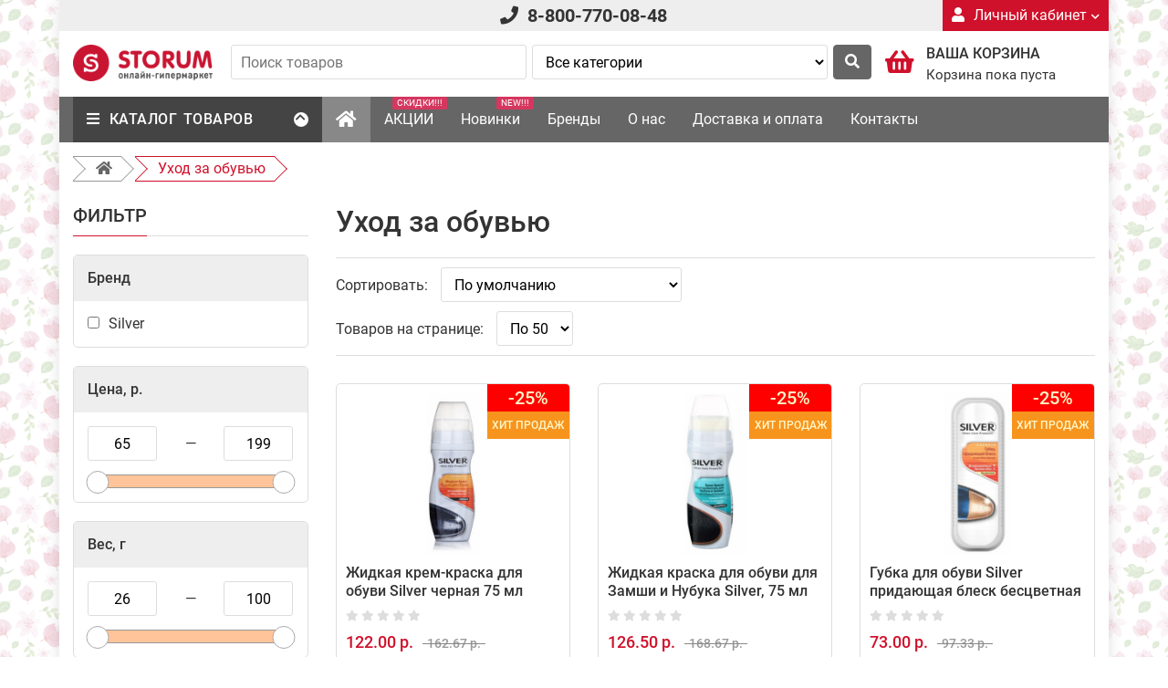

--- FILE ---
content_type: text/html; charset=utf-8
request_url: https://storum.ru/catalog/ukhod-za-obuvyu-1
body_size: 22545
content:
<!DOCTYPE html>
<html lang="ru" prefix="og: http://ogp.me/ns#">
<head>
    <meta charset="UTF-8">
    <meta name="viewport" content="width=device-width, initial-scale=1" />
    <title>Купить товары для ухода за обувью с доставкой на дом в Ростове-на-Дону - STORUM</title>
    <base href="https://storum.ru/" />
            <meta name="description" content="Заказать товары для ухода за обувью с бесплатной доставкой на дом и в офис по Ростову-на-Дону, Таганрогу, Батайску и Аксаю в онлайн-гипермаркете «STORUM»" />
            
    <meta property="og:type" content="category" /><meta property="og:url" content="https://storum.ru/catalog/ukhod-za-obuvyu-1" /><meta property="og:title" content="Купить товары для ухода за обувью с доставкой на дом в Ростове-на-Дону - STORUM" /><meta property="og:description" content="Заказать товары для ухода за обувью с бесплатной доставкой на дом и в офис по Ростову-на-Дону, Таганрогу, Батайску и Аксаю в онлайн-гипермаркете «STORUM»" /><meta property="og:image" content="https://storum.ru/image/categories/1045.jpg" />    
    <!-- [НАЧАЛО] Общие для всех страниц стили. -->
    <link type="text/css" rel="stylesheet" href="/catalog/view/theme/storum_3/stylesheet/bootstrap.custom.min.css?v=1555500000" />
    <link type="text/css" rel="stylesheet" href="/catalog/view/theme/storum_3/fontawesome-free-5.7.1/css/all.min.css?v=1555500000" />
    <!--script src="https://kit.fontawesome.com/16ddb1bc44.js" crossorigin="anonymous" defer></script-->
    <link type="text/css" rel="stylesheet" href="/catalog/view/theme/storum_3/stylesheet/common.min.css?v=1731328865" />
    
    <link type="text/css" rel="stylesheet" href="/catalog/view/theme/storum_3/stylesheet/common-desktop-extra.min.css?v=1624344070" />
    <!-- [КОНЕЦ] Общие для всех страниц стили. -->
    
    <!-- [НАЧАЛО] Стили для этой страницы. -->
            <link type="text/css" rel="stylesheet" href="/catalog/view/theme/storum_3/stylesheet/product-item.min.css?v=1589802969" media="screen" />
            <link type="text/css" rel="stylesheet" href="/catalog/view/theme/storum_3/stylesheet/collapsing-panel.min.css?v=1555500000" media="screen" />
            <link type="text/css" rel="stylesheet" href="/catalog/view/theme/storum_3/stylesheet/product/category.min.css?v=1575540853" media="screen" />
            <link type="text/css" rel="stylesheet" href="/catalog/view/theme/storum_3/stylesheet/extension/module/products_filter.min.css?v=1555500000" media="screen" />
            <link type="text/css" rel="stylesheet" href="/catalog/view/theme/storum_3/stylesheet/extension/module/aside_categories.min.css?v=1555500001" media="screen" />
            <link type="text/css" rel="stylesheet" href="/catalog/view/theme/storum_3/stylesheet/simple-slider.min.css?v=1608111108" media="screen" />
            <link type="text/css" rel="stylesheet" href="/catalog/view/theme/storum_3/stylesheet/extension/module/products_slider.min.css?v=1608885609" media="screen" />
            <link type="text/css" rel="stylesheet" href="/catalog/view/theme/storum_3/stylesheet/common/search.min.css?v=1592292789" media="screen" />
            <link type="text/css" rel="stylesheet" href="/catalog/view/theme/storum_3/stylesheet/my-accordion.min.css?v=1555500000" media="screen" />
            <link type="text/css" rel="stylesheet" href="/catalog/view/theme/storum_3/stylesheet/common/cart.min.css?v=1623308613" media="screen" />
            <link type="text/css" rel="stylesheet" href="/catalog/view/theme/storum_3/stylesheet/extension/module/vertical_menu.min.css?v=1555500000" media="screen" />
            <link type="text/css" rel="stylesheet" href="/catalog/view/theme/storum_3/stylesheet/extension/module/main_menu.min.css?v=1592480622" media="screen" />
        <!-- [КОНЕЦ] Стили для этой страницы. -->
    
    <link rel="canonical" href="https://storum.ru/catalog/ukhod-za-obuvyu-1" /><link rel="icon" href="https://storum.ru/favicon.png" /><link rel="icon" href="https://storum.ru/favicon.svg" type="image/svg+xml" />    
    <!-- [НАЧАЛО] Общие для всех страниц скрипты. -->
    <script type="text/javascript">
        window._BASE_URL = 'https://storum.ru/';
        
        // Структура для обмена данными между разными модулями, а также для глобального хранения данных.
        window._PAGE_DATA = {
            'csrf_token': 'O98ssRuUViG55ElCU8dZVUp3IkXTcbEa',
            'site_version': 'desktop'
        };
        
        // Для Электронной коммерции Яндекс-метрики.
        window.dataLayer = [];
    </script>
    <script type="text/javascript" src="/catalog/view/theme/storum_3/javascript/jquery-2.1.4.min.js?v=1555500000" defer></script>
    <script type="text/javascript" src="/catalog/view/theme/storum_3/javascript/common.min.js?v=1641887978" defer></script>
    
    <script type="text/javascript" src="/catalog/view/theme/storum_3/javascript/common-desktop-extra.min.js?v=1555500000" defer></script>
    <!-- [КОНЕЦ] Общие для всех страниц скрипты. -->
    
    <!-- [НАЧАЛО] Скрипты для этой страницы. -->
            <script type="text/javascript" src="/catalog/view/theme/storum_3/javascript/collapsing-panel.min.js?v=1555500000" defer></script>
            <script type="text/javascript" src="/catalog/view/theme/storum_3/javascript/masonry.min.js?v=1555500000" defer></script>
            <script type="text/javascript" src="/catalog/view/theme/storum_3/javascript/product/category.min.js?v=1575540853" defer></script>
            <script type="text/javascript" src="/catalog/view/theme/storum_3/javascript/jquery.mobile.vmouse.min.js?v=1555500000" defer></script>
            <script type="text/javascript" src="/catalog/view/theme/storum_3/javascript/extension/module/products_filter.min.js?v=1571907832" defer></script>
            <script type="text/javascript" src="/catalog/view/theme/storum_3/javascript/simple-slider.min.js?v=1608111108" defer></script>
            <script type="text/javascript" src="/catalog/view/theme/storum_3/javascript/extension/module/products_slider.min.js?v=1608885609" defer></script>
            <script type="text/javascript" src="/catalog/view/theme/storum_3/javascript/my-accordion.min.js?v=1555500000" defer></script>
            <script type="text/javascript" src="/catalog/view/theme/storum_3/javascript/common/cart.min.js?v=1601536721" defer></script>
            <script type="text/javascript" src="/catalog/view/theme/storum_3/javascript/extension/module/vertical_menu.min.js?v=1555500000" defer></script>
            <script type="text/javascript" src="/catalog/view/theme/storum_3/javascript/extension/module/main_menu.min.js?v=1592480623" defer></script>
        <!-- [КОНЕЦ] Скрипты для этой страницы. -->
    
        
            <!-- Google Tag Manager -->
        <script>(function(w,d,s,l,i){w[l]=w[l]||[];w[l].push({'gtm.start':
        new Date().getTime(),event:'gtm.js'});var f=d.getElementsByTagName(s)[0],
        j=d.createElement(s),dl=l!='dataLayer'?'&l='+l:'';j.async=true;j.src=
        'https://www.googletagmanager.com/gtm.js?id='+i+dl;f.parentNode.insertBefore(j,f);
        })(window,document,'script','dataLayer','GTM-KKTTLCW');</script>
        <!-- End Google Tag Manager -->
    </head>
<body data-region-id="1">
            <!-- Google Tag Manager (noscript) -->
        <noscript><iframe src="https://www.googletagmanager.com/ns.html?id=GTM-KKTTLCW"
        height="0" width="0" style="display:none;visibility:hidden"></iframe></noscript>
        <!-- End Google Tag Manager (noscript) -->
        
    <div id="global-container" class="container">
        <div id="global-page-wrapper">
            <header id="header">
                <section id="block-header-top" class="clearfix">
                    <div class="row">
                        <div class="col-12 col-md-4">
                                                    </div>
                        <div class="col-6 col-md-4">
                            <div class="for-telephone">
                                <span class="fa fa-phone mr-10"></span><a href="tel:88007700848" class="cl-inh">8-800-770-08-48</a>
                            </div>
                        </div>
                        <div class="col-6 col-md-4">
                            <div class="account-dropdown">
                                <a href="https://storum.ru/index.php?route=account/login" class="main-link">
                                    <span class="fa fa-user mr-10"></span>Личный кабинет<span class="fa fa-chevron-down"></span>
                                </a>
                                <nav class="sub-menu">
                                    <ul>
                                                                                    <li><a href="https://storum.ru/index.php?route=account/login">Вход</a></li>
                                                                                    <li><a href="https://storum.ru/index.php?route=account/register">Регистрация</a></li>
                                                                            </ul>
                                </nav>
                            </div>
                        </div>
                    </div>
                </section>
                
                <section id="block-header-middle">
                    <div class="container">
                        <div id="block-header-middle-inner" class="clearfix bg-white">
                            <div class="logo-and-search-wrapper clearfix">
                                <div class="for-logo">
                                    <a href="https://storum.ru/" class="d-inline-block"><img src="https://storum.ru/image/catalog/logo_storum_rect_1.png" alt="STORUM"></a>
                                </div>
                                
                                <div class="for-search">
                                    <div class="module-site-search clearfix">
    <form action="https://storum.ru/index.php" method="get" enctype="application/x-www-form-urlencoded">
        <input type="hidden" name="route" value="product/search" />
        <button type="submit" class="button-search btn btn-storum-secondary"><span class="fa fa-search"></span></button>
        <div class="inputs clearfix">
            <div class="for-input-query">
                <input type="text" name="query" value="" class="input-query common-input w-100" placeholder="Поиск товаров" />
            </div>
            <div class="for-input-category">
                <select name="category_id" class="input-category common-input w-100" autocomplete="off">
                    <option value="0" selected>Все категории</option><option value="948">Здоровое питание, экологичные товары</option><option value="1108">&nbsp;&nbsp;&nbsp;&nbsp;Вегетарианские продукты</option><option value="1116">&nbsp;&nbsp;&nbsp;&nbsp;&nbsp;&nbsp;&nbsp;&nbsp;Бульоны, приправы, специи</option><option value="1117">&nbsp;&nbsp;&nbsp;&nbsp;&nbsp;&nbsp;&nbsp;&nbsp;Заправки, соусы</option><option value="1118">&nbsp;&nbsp;&nbsp;&nbsp;&nbsp;&nbsp;&nbsp;&nbsp;Ингредиенты для выпечки</option><option value="1121">&nbsp;&nbsp;&nbsp;&nbsp;&nbsp;&nbsp;&nbsp;&nbsp;Крупы</option><option value="1122">&nbsp;&nbsp;&nbsp;&nbsp;&nbsp;&nbsp;&nbsp;&nbsp;Завтраки, хлопья, мюсли, отруби</option><option value="1126">&nbsp;&nbsp;&nbsp;&nbsp;&nbsp;&nbsp;&nbsp;&nbsp;Продукты быстрого приготовления Доширак, Магги, Роллтон</option><option value="1127">&nbsp;&nbsp;&nbsp;&nbsp;&nbsp;&nbsp;&nbsp;&nbsp;Овощные и грибные консервы</option><option value="1128">&nbsp;&nbsp;&nbsp;&nbsp;&nbsp;&nbsp;&nbsp;&nbsp;Плодово - ягодные консервы</option><option value="1129">&nbsp;&nbsp;&nbsp;&nbsp;&nbsp;&nbsp;&nbsp;&nbsp;Кондитерские изделия</option><option value="1143">&nbsp;&nbsp;&nbsp;&nbsp;Гипоаллергенные продукты</option><option value="1144">&nbsp;&nbsp;&nbsp;&nbsp;&nbsp;&nbsp;&nbsp;&nbsp;Крупы</option><option value="1156">&nbsp;&nbsp;&nbsp;&nbsp;Продукты без сахара</option><option value="1165">&nbsp;&nbsp;&nbsp;&nbsp;&nbsp;&nbsp;&nbsp;&nbsp;Крупы</option><option value="1172">&nbsp;&nbsp;&nbsp;&nbsp;Диетические продукты</option><option value="1180">&nbsp;&nbsp;&nbsp;&nbsp;&nbsp;&nbsp;&nbsp;&nbsp;Завтраки, хлопья, мюсли, отруби</option><option value="1183">&nbsp;&nbsp;&nbsp;&nbsp;&nbsp;&nbsp;&nbsp;&nbsp;Крупы</option><option value="1185">&nbsp;&nbsp;&nbsp;&nbsp;&nbsp;&nbsp;&nbsp;&nbsp;Бульоны, приправы, специи</option><option value="1186">&nbsp;&nbsp;&nbsp;&nbsp;&nbsp;&nbsp;&nbsp;&nbsp;Заправки, соусы, томатная паста, горчица</option><option value="1187">&nbsp;&nbsp;&nbsp;&nbsp;&nbsp;&nbsp;&nbsp;&nbsp;Овощные и грибные консервы</option><option value="1188">&nbsp;&nbsp;&nbsp;&nbsp;&nbsp;&nbsp;&nbsp;&nbsp;Плодово - ягодные консервы</option><option value="1202">&nbsp;&nbsp;&nbsp;&nbsp;Суперфуд</option><option value="1210">&nbsp;&nbsp;&nbsp;&nbsp;&nbsp;&nbsp;&nbsp;&nbsp;Плодово - ягодные консервы</option><option value="1216">&nbsp;&nbsp;&nbsp;&nbsp;Постные продукты</option><option value="1218">&nbsp;&nbsp;&nbsp;&nbsp;&nbsp;&nbsp;&nbsp;&nbsp;Овощные и грибные консервы</option><option value="1220">&nbsp;&nbsp;&nbsp;&nbsp;&nbsp;&nbsp;&nbsp;&nbsp;Крупы</option><option value="1223">&nbsp;&nbsp;&nbsp;&nbsp;&nbsp;&nbsp;&nbsp;&nbsp;Плодово - ягодные консервы</option><option value="1232">&nbsp;&nbsp;&nbsp;&nbsp;&nbsp;&nbsp;&nbsp;&nbsp;Бульоны, приправы, специи</option><option value="1242">&nbsp;&nbsp;&nbsp;&nbsp;Натуральные продукты</option><option value="1247">&nbsp;&nbsp;&nbsp;&nbsp;&nbsp;&nbsp;&nbsp;&nbsp;Крупы</option><option value="1258">&nbsp;&nbsp;&nbsp;&nbsp;&nbsp;&nbsp;&nbsp;&nbsp;Бульоны, приправы, специи</option><option value="998">Канцелярские товары</option><option value="1001">&nbsp;&nbsp;&nbsp;&nbsp;Тетради, ежедневники, блокноты</option><option value="1002">&nbsp;&nbsp;&nbsp;&nbsp;Развивающие книжки, игры, раскраски</option><option value="1003">&nbsp;&nbsp;&nbsp;&nbsp;Товары для творчества</option><option value="1004">&nbsp;&nbsp;&nbsp;&nbsp;Школьные принадлежности</option><option value="1005">&nbsp;&nbsp;&nbsp;&nbsp;Канцелярские наборы, ручки, цветные карандаши</option><option value="1081">&nbsp;&nbsp;&nbsp;&nbsp;Открытки</option><option value="1082">&nbsp;&nbsp;&nbsp;&nbsp;&nbsp;&nbsp;&nbsp;&nbsp;14 февраля</option><option value="1083">&nbsp;&nbsp;&nbsp;&nbsp;&nbsp;&nbsp;&nbsp;&nbsp;23 февраля</option><option value="1084">&nbsp;&nbsp;&nbsp;&nbsp;&nbsp;&nbsp;&nbsp;&nbsp;8 Марта</option><option value="1085">&nbsp;&nbsp;&nbsp;&nbsp;&nbsp;&nbsp;&nbsp;&nbsp;Бабушке</option><option value="1086">&nbsp;&nbsp;&nbsp;&nbsp;&nbsp;&nbsp;&nbsp;&nbsp;День Рождения</option><option value="1087">&nbsp;&nbsp;&nbsp;&nbsp;&nbsp;&nbsp;&nbsp;&nbsp;Конверты для денег</option><option value="1088">&nbsp;&nbsp;&nbsp;&nbsp;&nbsp;&nbsp;&nbsp;&nbsp;Маме</option><option value="1089">&nbsp;&nbsp;&nbsp;&nbsp;&nbsp;&nbsp;&nbsp;&nbsp;Папе</option><option value="1090">&nbsp;&nbsp;&nbsp;&nbsp;&nbsp;&nbsp;&nbsp;&nbsp;Универсальные</option><option value="811">НОВИНКИ</option><option value="91">Молочные продукты</option><option value="94">&nbsp;&nbsp;&nbsp;&nbsp;Йогурты</option><option value="103">&nbsp;&nbsp;&nbsp;&nbsp;Сыры</option><option value="106">&nbsp;&nbsp;&nbsp;&nbsp;Сыры плавленные</option><option value="113">Колбасные изделия</option><option value="114">&nbsp;&nbsp;&nbsp;&nbsp;Ветчины и ветчинные колбасы</option><option value="115">&nbsp;&nbsp;&nbsp;&nbsp;Вареные колбасы</option><option value="116">&nbsp;&nbsp;&nbsp;&nbsp;Полукопченые колбасы</option><option value="117">&nbsp;&nbsp;&nbsp;&nbsp;Варено-копченые колбасы</option><option value="118">&nbsp;&nbsp;&nbsp;&nbsp;Сырокопченые, сыровяленые колбасы</option><option value="119">&nbsp;&nbsp;&nbsp;&nbsp;Деликатесы</option><option value="121">&nbsp;&nbsp;&nbsp;&nbsp;Сосиски, сардельки</option><option value="122">&nbsp;&nbsp;&nbsp;&nbsp;Ливерные колбасы, паштеты, зельц</option><option value="620">&nbsp;&nbsp;&nbsp;&nbsp;Бекон, сало, шпик</option><option value="129">Рыба, икра, морепродукты</option><option value="135">&nbsp;&nbsp;&nbsp;&nbsp;Рыбные пресервы</option><option value="139">&nbsp;&nbsp;&nbsp;&nbsp;Закуски из морепродуктов, морская капуста</option><option value="207">&nbsp;&nbsp;&nbsp;&nbsp; Икра, масло, паста</option><option value="31">Бакалея</option><option value="318">&nbsp;&nbsp;&nbsp;&nbsp;Хлопья, смесь хлопьев, отруби</option><option value="356">&nbsp;&nbsp;&nbsp;&nbsp;Ингредиенты для выпечки</option><option value="678">&nbsp;&nbsp;&nbsp;&nbsp;Заправки, майонезы, соусы</option><option value="679">&nbsp;&nbsp;&nbsp;&nbsp;&nbsp;&nbsp;&nbsp;&nbsp;Аджика, горчица, кетчупы, хрен</option><option value="680">&nbsp;&nbsp;&nbsp;&nbsp;&nbsp;&nbsp;&nbsp;&nbsp;Майонезы, соусы</option><option value="682">&nbsp;&nbsp;&nbsp;&nbsp;&nbsp;&nbsp;&nbsp;&nbsp;Томатная паста, уксус</option><option value="681">&nbsp;&nbsp;&nbsp;&nbsp;Бульоны, приправы, специи</option><option value="710">&nbsp;&nbsp;&nbsp;&nbsp;Пасхальные наборы</option><option value="2054">&nbsp;&nbsp;&nbsp;&nbsp;Маргарин,спред</option><option value="32">&nbsp;&nbsp;&nbsp;&nbsp;Сухие завтраки, мюсли</option><option value="41">&nbsp;&nbsp;&nbsp;&nbsp;Каши  быстрого приготовления</option><option value="38">&nbsp;&nbsp;&nbsp;&nbsp;Крупы</option><option value="39">&nbsp;&nbsp;&nbsp;&nbsp;Макаронные изделия</option><option value="251">&nbsp;&nbsp;&nbsp;&nbsp;Сахар, соль</option><option value="183">&nbsp;&nbsp;&nbsp;&nbsp;Продукты быстрого приготовления Доширак, Магги, Роллтон</option><option value="23">Консервированные продукты</option><option value="26">&nbsp;&nbsp;&nbsp;&nbsp;Овощные консервы</option><option value="420">&nbsp;&nbsp;&nbsp;&nbsp;&nbsp;&nbsp;&nbsp;&nbsp;Горошек, Кукуруза, Фасоль</option><option value="421">&nbsp;&nbsp;&nbsp;&nbsp;&nbsp;&nbsp;&nbsp;&nbsp;Огурцы, имбирь, помидоры, перец</option><option value="422">&nbsp;&nbsp;&nbsp;&nbsp;&nbsp;&nbsp;&nbsp;&nbsp;Овощные салаты, икра</option><option value="314">&nbsp;&nbsp;&nbsp;&nbsp;Плодово - ягодные консервы</option><option value="233">&nbsp;&nbsp;&nbsp;&nbsp;Мясные консервы</option><option value="63">Кондитерские изделия</option><option value="354">&nbsp;&nbsp;&nbsp;&nbsp;Сладости, игрушки со сладостями, яйца шоколадныe</option><option value="700">&nbsp;&nbsp;&nbsp;&nbsp;Арахисовая, шоколадная паста</option><option value="939">&nbsp;&nbsp;&nbsp;&nbsp;Конфеты драже</option><option value="72">&nbsp;&nbsp;&nbsp;&nbsp;Мармелад, суфле, леденцы, тик-так</option><option value="66">&nbsp;&nbsp;&nbsp;&nbsp;Конфеты фасованные</option><option value="79">&nbsp;&nbsp;&nbsp;&nbsp;Шоколадные батончики</option><option value="78">&nbsp;&nbsp;&nbsp;&nbsp;Шоколадные плитки</option><option value="68">&nbsp;&nbsp;&nbsp;&nbsp;Конфеты  в коробках</option><option value="5">Напитки, кофе, чай</option><option value="669">&nbsp;&nbsp;&nbsp;&nbsp;Горячий шоколад, какао, сливки, цикорий</option><option value="671">&nbsp;&nbsp;&nbsp;&nbsp;Кофе</option><option value="674">&nbsp;&nbsp;&nbsp;&nbsp;&nbsp;&nbsp;&nbsp;&nbsp;Кофе 3 в 1</option><option value="673">&nbsp;&nbsp;&nbsp;&nbsp;&nbsp;&nbsp;&nbsp;&nbsp;Кофе растворимый</option><option value="1319">&nbsp;&nbsp;&nbsp;&nbsp;&nbsp;&nbsp;&nbsp;&nbsp;Кофе для кофе-машин</option><option value="164">Детские товары</option><option value="500">&nbsp;&nbsp;&nbsp;&nbsp;Пюре, паштеты, суп</option><option value="501">&nbsp;&nbsp;&nbsp;&nbsp;&nbsp;&nbsp;&nbsp;&nbsp;Мясные пюре</option><option value="504">&nbsp;&nbsp;&nbsp;&nbsp;&nbsp;&nbsp;&nbsp;&nbsp;Овощные пюре</option><option value="506">&nbsp;&nbsp;&nbsp;&nbsp;&nbsp;&nbsp;&nbsp;&nbsp;Фруктовые пюре</option><option value="577">&nbsp;&nbsp;&nbsp;&nbsp;Детская гигиена и уход</option><option value="579">&nbsp;&nbsp;&nbsp;&nbsp;&nbsp;&nbsp;&nbsp;&nbsp;Косметика и уход за детьми</option><option value="586">&nbsp;&nbsp;&nbsp;&nbsp;&nbsp;&nbsp;&nbsp;&nbsp;Бумажная и ватная продукция</option><option value="588">&nbsp;&nbsp;&nbsp;&nbsp;&nbsp;&nbsp;&nbsp;&nbsp;Уход за зубами</option><option value="697">&nbsp;&nbsp;&nbsp;&nbsp;Специализированное питание Nestle</option><option value="1026">&nbsp;&nbsp;&nbsp;&nbsp;Заменители материнского молока и сухие смеси (0,1,2)</option><option value="165">&nbsp;&nbsp;&nbsp;&nbsp;Заменители материнского молока и сухие смеси (3,4)</option><option value="166">&nbsp;&nbsp;&nbsp;&nbsp;Безмолочные каши</option><option value="167">&nbsp;&nbsp;&nbsp;&nbsp;Молочные каши</option><option value="259">&nbsp;&nbsp;&nbsp;&nbsp;Детское печенье, фруктовые батончики</option><option value="212">Замороженные продукты</option><option value="216">&nbsp;&nbsp;&nbsp;&nbsp;Вареники, голубцы, пельмени, манты, хинкали</option><option value="270">&nbsp;&nbsp;&nbsp;&nbsp;Пицца, гамбургер, тесто, чебуречки</option><option value="321">&nbsp;&nbsp;&nbsp;&nbsp;Полуфабрикаты из мяса птицы</option><option value="327">&nbsp;&nbsp;&nbsp;&nbsp;Котлеты, фрикадельки</option><option value="683">Товары для дома</option><option value="685">&nbsp;&nbsp;&nbsp;&nbsp;Бытовая химия</option><option value="686">&nbsp;&nbsp;&nbsp;&nbsp;&nbsp;&nbsp;&nbsp;&nbsp;Средства для уборки и уход за домом</option><option value="687">&nbsp;&nbsp;&nbsp;&nbsp;&nbsp;&nbsp;&nbsp;&nbsp;Средства для стирки белья</option><option value="688">&nbsp;&nbsp;&nbsp;&nbsp;&nbsp;&nbsp;&nbsp;&nbsp;Кондиционеры и пятновыводители для белья</option><option value="689">&nbsp;&nbsp;&nbsp;&nbsp;&nbsp;&nbsp;&nbsp;&nbsp;Дезинфицирующие средства</option><option value="695">&nbsp;&nbsp;&nbsp;&nbsp;&nbsp;&nbsp;&nbsp;&nbsp;Средства для мытья посуды и посудомоечных машин</option><option value="690">&nbsp;&nbsp;&nbsp;&nbsp;Уборка дома</option><option value="691">&nbsp;&nbsp;&nbsp;&nbsp;Товары для приготовления продуктов</option><option value="858">&nbsp;&nbsp;&nbsp;&nbsp;Защита от насекомых</option><option value="859">&nbsp;&nbsp;&nbsp;&nbsp;Уход за одеждой</option><option value="914">&nbsp;&nbsp;&nbsp;&nbsp;Посуда</option><option value="915">&nbsp;&nbsp;&nbsp;&nbsp;&nbsp;&nbsp;&nbsp;&nbsp;Одноразовая посуда</option><option value="916">&nbsp;&nbsp;&nbsp;&nbsp;&nbsp;&nbsp;&nbsp;&nbsp;Хранение продуктов</option><option value="779">Специализированное питание Nestle</option><option value="228">Косметика и гигиена</option><option value="229">&nbsp;&nbsp;&nbsp;&nbsp;Бумажные изделия</option><option value="1320">&nbsp;&nbsp;&nbsp;&nbsp;&nbsp;&nbsp;&nbsp;&nbsp;Салфетки</option><option value="1321">&nbsp;&nbsp;&nbsp;&nbsp;&nbsp;&nbsp;&nbsp;&nbsp;Полотенца</option><option value="230">&nbsp;&nbsp;&nbsp;&nbsp;Гигиенические принадлежности</option><option value="231">&nbsp;&nbsp;&nbsp;&nbsp;Уход за волосами</option><option value="262">&nbsp;&nbsp;&nbsp;&nbsp;Уход за зубами и полостью рта</option><option value="303">&nbsp;&nbsp;&nbsp;&nbsp;Влажные салфетки и ватные изделия</option><option value="311">&nbsp;&nbsp;&nbsp;&nbsp;Средства для и после бритья</option><option value="348">&nbsp;&nbsp;&nbsp;&nbsp;Уход за кожей</option><option value="408">&nbsp;&nbsp;&nbsp;&nbsp;&nbsp;&nbsp;&nbsp;&nbsp;Уход за кожей лица</option><option value="409">&nbsp;&nbsp;&nbsp;&nbsp;&nbsp;&nbsp;&nbsp;&nbsp;Уход за кожей рук и ногтей</option><option value="426">&nbsp;&nbsp;&nbsp;&nbsp;&nbsp;&nbsp;&nbsp;&nbsp;Уход за кожей тела</option><option value="352">&nbsp;&nbsp;&nbsp;&nbsp;Дезодоранты</option><option value="405">&nbsp;&nbsp;&nbsp;&nbsp;Гели для душа</option><option value="406">&nbsp;&nbsp;&nbsp;&nbsp;Жидкое и твердое мыло</option><option value="411">&nbsp;&nbsp;&nbsp;&nbsp;Принадлежности для ванны</option><option value="185">Зоомагазин</option><option value="470">&nbsp;&nbsp;&nbsp;&nbsp;Дезинфицирующие средства</option><option value="1342">&nbsp;&nbsp;&nbsp;&nbsp;Гигиена и уход</option><option value="1344">&nbsp;&nbsp;&nbsp;&nbsp;Ошейники, игрушки</option><option value="1345">&nbsp;&nbsp;&nbsp;&nbsp;ВетАптека</option><option value="201">&nbsp;&nbsp;&nbsp;&nbsp;Вет.диета для кошек</option><option value="202">&nbsp;&nbsp;&nbsp;&nbsp;Вет.диета для собак</option><option value="200">&nbsp;&nbsp;&nbsp;&nbsp;Корма для котят и щенков</option><option value="373">&nbsp;&nbsp;&nbsp;&nbsp;&nbsp;&nbsp;&nbsp;&nbsp;Корма для котят</option><option value="374">&nbsp;&nbsp;&nbsp;&nbsp;&nbsp;&nbsp;&nbsp;&nbsp;Корма для щенков</option><option value="187">&nbsp;&nbsp;&nbsp;&nbsp;Влажный корм для кошек</option><option value="366">&nbsp;&nbsp;&nbsp;&nbsp;&nbsp;&nbsp;&nbsp;&nbsp;Felix</option><option value="367">&nbsp;&nbsp;&nbsp;&nbsp;&nbsp;&nbsp;&nbsp;&nbsp;Gourmet</option><option value="368">&nbsp;&nbsp;&nbsp;&nbsp;&nbsp;&nbsp;&nbsp;&nbsp;ProPlan</option><option value="372">&nbsp;&nbsp;&nbsp;&nbsp;&nbsp;&nbsp;&nbsp;&nbsp;Darling</option><option value="913">&nbsp;&nbsp;&nbsp;&nbsp;&nbsp;&nbsp;&nbsp;&nbsp;One</option><option value="195">&nbsp;&nbsp;&nbsp;&nbsp;Влажный корм для собак</option><option value="369">&nbsp;&nbsp;&nbsp;&nbsp;&nbsp;&nbsp;&nbsp;&nbsp;One</option><option value="370">&nbsp;&nbsp;&nbsp;&nbsp;&nbsp;&nbsp;&nbsp;&nbsp;Darling</option><option value="890">&nbsp;&nbsp;&nbsp;&nbsp;&nbsp;&nbsp;&nbsp;&nbsp;ProPlan</option><option value="186">&nbsp;&nbsp;&nbsp;&nbsp;Сухой корм для кошек</option><option value="376">&nbsp;&nbsp;&nbsp;&nbsp;&nbsp;&nbsp;&nbsp;&nbsp;Darling</option><option value="377">&nbsp;&nbsp;&nbsp;&nbsp;&nbsp;&nbsp;&nbsp;&nbsp;ProPlan</option><option value="378">&nbsp;&nbsp;&nbsp;&nbsp;&nbsp;&nbsp;&nbsp;&nbsp;One</option><option value="495">&nbsp;&nbsp;&nbsp;&nbsp;&nbsp;&nbsp;&nbsp;&nbsp;Felix</option><option value="194">&nbsp;&nbsp;&nbsp;&nbsp;Сухой корм для собак</option><option value="381">&nbsp;&nbsp;&nbsp;&nbsp;&nbsp;&nbsp;&nbsp;&nbsp;ProPlan</option><option value="382">&nbsp;&nbsp;&nbsp;&nbsp;&nbsp;&nbsp;&nbsp;&nbsp;Darling</option><option value="383">&nbsp;&nbsp;&nbsp;&nbsp;&nbsp;&nbsp;&nbsp;&nbsp;One</option><option value="866">Текстиль</option><option value="1575">&nbsp;&nbsp;&nbsp;&nbsp;Шопперы</option><option value="1045">Уход за обувью</option><option value="904">Товары для праздников</option><option value="905">&nbsp;&nbsp;&nbsp;&nbsp;Подарочная упаковка</option><option value="908">&nbsp;&nbsp;&nbsp;&nbsp;Идея для подарка</option><option value="1062">&nbsp;&nbsp;&nbsp;&nbsp;&nbsp;&nbsp;&nbsp;&nbsp;Для нее</option><option value="1063">&nbsp;&nbsp;&nbsp;&nbsp;&nbsp;&nbsp;&nbsp;&nbsp;Для него</option><option value="1064">&nbsp;&nbsp;&nbsp;&nbsp;&nbsp;&nbsp;&nbsp;&nbsp;Детям</option><option value="1059">&nbsp;&nbsp;&nbsp;&nbsp;Открытки</option><option value="1065">&nbsp;&nbsp;&nbsp;&nbsp;&nbsp;&nbsp;&nbsp;&nbsp;23 февраля</option><option value="1066">&nbsp;&nbsp;&nbsp;&nbsp;&nbsp;&nbsp;&nbsp;&nbsp;8 Марта</option><option value="1067">&nbsp;&nbsp;&nbsp;&nbsp;&nbsp;&nbsp;&nbsp;&nbsp;День Рождения</option><option value="1075">&nbsp;&nbsp;&nbsp;&nbsp;&nbsp;&nbsp;&nbsp;&nbsp;14 февраля</option><option value="1076">&nbsp;&nbsp;&nbsp;&nbsp;&nbsp;&nbsp;&nbsp;&nbsp;Конверты для денег</option><option value="1077">&nbsp;&nbsp;&nbsp;&nbsp;&nbsp;&nbsp;&nbsp;&nbsp;Бабушке</option><option value="1078">&nbsp;&nbsp;&nbsp;&nbsp;&nbsp;&nbsp;&nbsp;&nbsp;Маме</option><option value="1079">&nbsp;&nbsp;&nbsp;&nbsp;&nbsp;&nbsp;&nbsp;&nbsp;Папе</option><option value="1080">&nbsp;&nbsp;&nbsp;&nbsp;&nbsp;&nbsp;&nbsp;&nbsp;Универсальные</option><option value="1060">&nbsp;&nbsp;&nbsp;&nbsp;Посуда и салфетки</option><option value="897">Автотовары</option><option value="898">&nbsp;&nbsp;&nbsp;&nbsp;Уход за автомобилем</option><option value="846">Аптека</option><option value="848">&nbsp;&nbsp;&nbsp;&nbsp;Косметические средства и масла</option><option value="920">Отдых и пикник</option><option value="1069">&nbsp;&nbsp;&nbsp;&nbsp;Пакеты для мусора</option><option value="1576">&nbsp;&nbsp;&nbsp;&nbsp;Шопперы</option><option value="1316">&nbsp;&nbsp;&nbsp;&nbsp;Защита от насекомых</option>                </select>
            </div>
            <input type="hidden" name="sort" value="default" />
        </div>
    </form>
</div>
                                </div>
                            </div>
                            
                            <div class="for-cart clearfix">
                                <div class="module-cart">
    <div class="overview-info clearfix">
        <div class="for-icon">
            <span class="fa fa-shopping-basket"></span>
        </div>
        <div class="for-text">
            <p class="module-cart-heading">Ваша корзина</p>
            <p class="overview-text">Корзина пока пуста</p>
        </div>
    </div>
    <div class="block-details">
        <div class="details-content">
            <div class="text-empty"><span class="fa fa-info-circle mr-10"></span>Ваша корзина пуста!</div>
            
            <div class="bonus-card-warning mb-15" style="display: none;">
                <span class="fa fa-exclamation-circle mr-10"></span><a href="https://storum.ru/index.php?route=account/login">Авторизуйтесь</a> или&nbsp;<a href="https://storum.ru/index.php?route=account/register">зарегистрируйтесь</a>, чтобы приобрести бонусную карту, или&nbsp;удалите её из&nbsp;корзины.
            </div>
            
            <table class="totals" style="display: none;">
                <tbody>
                                    </tbody>
            </table>
            
            <div class="my-accordion accordion-features" style="display: none;">
                <div class="my-accordion-panel">
                    <div class="my-accordion-panel-heading">
                        Использовать <span class="nowrap">промо-код<span class="fa fa-caret-down ml-10"></span></span>
                    </div>
                    <div class="my-accordion-panel-body">
                        <div class="mb-10"><input type="text" id="module-cart--input-coupon" value="" class="common-input w-100" placeholder="Промо-код" autocomplete="off" /></div>
                                                    <div class="mb-10 small-text">Чтобы воспользоваться промо-кодом, <a href="https://storum.ru/index.php?route=account/login">зарегистрируйтесь на&nbsp;сайте</a>.</div>
                                                <div id="module-cart--coupon-status" class="mb-10 small-text" style="display: none;"></div>
                        <a id="module-cart--button-apply-coupon" class="btn btn-storum-secondary">Применить</a>
                        <a id="module-cart--button-cancel-coupon" class="btn btn-storum-white" style="display: none;">Отменить</a>
                    </div>
                </div>
                
                            </div>
            
            <div class="main-buttons clearfix" style="display: none;">
                <a href="https://storum.ru/index.php?route=checkout/cart" class="btn btn-storum-secondary float-left"><span class="fa fa-shopping-basket mr-10"></span>Открыть корзину</a>
                <a href="https://storum.ru/index.php?route=checkout/checkout" class="btn btn-storum-green float-right"><span class="fa fa-share mr-10"></span>Оформить заказ</a>
            </div>
            
            <table class="products" style="display: none;">
                <tbody>
                                    </tbody>
            </table>
        </div>
    </div>
</div>
                            </div>
                        </div>
                    </div>
                </section>
                <div id="block-header-middle-placeholder"></div>
                
                <section id="block-header-menu">
                    <div class="row no-gutters">
                        <div class="col-12 col-sm-6 col-md-4 col-xl-3">
                            <div style="padding-left: 15px;">
                                <div class="module-vertical-category-menu">
    <div class="menu-header clearfix">
        <div class="container">
            <div class="for-chevron float-right"><span class="chevron-wrapper"><span class="fa fa-chevron-up"></span></span></div>
            <div class="for-title"><span class="fa fa-bars mr-10"></span>КАТАЛОГ ТОВАРОВ</div>
        </div>
    </div>
    <div class="menu-body" style="display: none;">
                    <div class="menu-item">
                <a href="https://storum.ru/catalog/zdorovoe-pitanie-ekologichnye-tovary" class="menu-link">
                    <div class="d-table">
                        <div class="d-table-cell for-icon">
                                                            <img class="default delayed-loading" data-real-src="https://storum.ru/image/categories_icons/948.png" src="[data-uri]" alt="Здоровое питание, экологичные товары">
                                <img class="white delayed-loading" data-real-src="https://storum.ru/image/categories_icons/948-white.png" src="[data-uri]" alt="Здоровое питание, экологичные товары">
                                                    </div>
                        <div class="d-table-cell for-text">Здоровое питание, экологичные товары</div>
                    </div>
                </a>
                                    <div class="submenu">
                                                    <div class="submenu-item">
                                <a href="https://storum.ru/catalog/zdorovoe-pitanie-ekologichnye-tovary/vegeterianskie-produkty" class="submenu-link">Вегетарианские продукты</a>
                            </div>
                                                    <div class="submenu-item">
                                <a href="https://storum.ru/catalog/zdorovoe-pitanie-ekologichnye-tovary/gippoalergennye-produkty" class="submenu-link">Гипоаллергенные продукты</a>
                            </div>
                                                    <div class="submenu-item">
                                <a href="https://storum.ru/catalog/zdorovoe-pitanie-ekologichnye-tovary/produkty-bez-sakhara" class="submenu-link">Продукты без сахара</a>
                            </div>
                                                    <div class="submenu-item">
                                <a href="https://storum.ru/catalog/zdorovoe-pitanie-ekologichnye-tovary/dieticheskie-produkty-1" class="submenu-link">Диетические продукты</a>
                            </div>
                                                    <div class="submenu-item">
                                <a href="https://storum.ru/catalog/zdorovoe-pitanie-ekologichnye-tovary/superfud" class="submenu-link">Суперфуд</a>
                            </div>
                                                    <div class="submenu-item">
                                <a href="https://storum.ru/catalog/zdorovoe-pitanie-ekologichnye-tovary/postnye-produkty" class="submenu-link">Постные продукты</a>
                            </div>
                                                    <div class="submenu-item">
                                <a href="https://storum.ru/catalog/zdorovoe-pitanie-ekologichnye-tovary/naturalnye-produkty" class="submenu-link">Натуральные продукты</a>
                            </div>
                                            </div>
                            </div>
                    <div class="menu-item">
                <a href="https://storum.ru/catalog/kantselyarskie-tovary" class="menu-link">
                    <div class="d-table">
                        <div class="d-table-cell for-icon">
                                                            <img class="default delayed-loading" data-real-src="https://storum.ru/image/categories_icons/998.png" src="[data-uri]" alt="Канцелярские товары">
                                <img class="white delayed-loading" data-real-src="https://storum.ru/image/categories_icons/998-white.png" src="[data-uri]" alt="Канцелярские товары">
                                                    </div>
                        <div class="d-table-cell for-text">Канцелярские товары</div>
                    </div>
                </a>
                                    <div class="submenu">
                                                    <div class="submenu-item">
                                <a href="https://storum.ru/catalog/kantselyarskie-tovary/tetradi-ezhednevniki-bloknoty" class="submenu-link">Тетради, ежедневники, блокноты</a>
                            </div>
                                                    <div class="submenu-item">
                                <a href="https://storum.ru/catalog/kantselyarskie-tovary/razvivayuschie-knizhki-igry-raskraski" class="submenu-link">Развивающие книжки, игры, раскраски</a>
                            </div>
                                                    <div class="submenu-item">
                                <a href="https://storum.ru/catalog/kantselyarskie-tovary/tovary-dlya-tvorchestva" class="submenu-link">Товары для творчества</a>
                            </div>
                                                    <div class="submenu-item">
                                <a href="https://storum.ru/catalog/kantselyarskie-tovary/shkolnye-prinadlezhnosti" class="submenu-link">Школьные принадлежности</a>
                            </div>
                                                    <div class="submenu-item">
                                <a href="https://storum.ru/catalog/kantselyarskie-tovary/kantselyarskie-nabory-tsvetnye-karandashi" class="submenu-link">Канцелярские наборы, ручки, цветные карандаши</a>
                            </div>
                                                    <div class="submenu-item">
                                <a href="https://storum.ru/catalog/kantselyarskie-tovary/otkrytki-1" class="submenu-link">Открытки</a>
                            </div>
                                            </div>
                            </div>
                    <div class="menu-item">
                <a href="https://storum.ru/catalog/novinki" class="menu-link">
                    <div class="d-table">
                        <div class="d-table-cell for-icon">
                                                            <img class="default delayed-loading" data-real-src="https://storum.ru/image/categories_icons/811.png" src="[data-uri]" alt="НОВИНКИ">
                                <img class="white delayed-loading" data-real-src="https://storum.ru/image/categories_icons/811-white.png" src="[data-uri]" alt="НОВИНКИ">
                                                    </div>
                        <div class="d-table-cell for-text">НОВИНКИ</div>
                    </div>
                </a>
                            </div>
                    <div class="menu-item">
                <a href="https://storum.ru/catalog/molochnye-produkty" class="menu-link">
                    <div class="d-table">
                        <div class="d-table-cell for-icon">
                                                            <img class="default delayed-loading" data-real-src="https://storum.ru/image/categories_icons/91.png" src="[data-uri]" alt="Молочные продукты">
                                <img class="white delayed-loading" data-real-src="https://storum.ru/image/categories_icons/91-white.png" src="[data-uri]" alt="Молочные продукты">
                                                    </div>
                        <div class="d-table-cell for-text">Молочные продукты</div>
                    </div>
                </a>
                                    <div class="submenu">
                                                    <div class="submenu-item">
                                <a href="https://storum.ru/catalog/molochnye-produkty/yogurty" class="submenu-link">Йогурты</a>
                            </div>
                                                    <div class="submenu-item">
                                <a href="https://storum.ru/catalog/molochnye-produkty/syry" class="submenu-link">Сыры</a>
                            </div>
                                                    <div class="submenu-item">
                                <a href="https://storum.ru/catalog/molochnye-produkty/syry-plavlennye" class="submenu-link">Сыры плавленные</a>
                            </div>
                                            </div>
                            </div>
                    <div class="menu-item">
                <a href="https://storum.ru/catalog/kolbasnye-izdeliya" class="menu-link">
                    <div class="d-table">
                        <div class="d-table-cell for-icon">
                                                            <img class="default delayed-loading" data-real-src="https://storum.ru/image/categories_icons/113.png" src="[data-uri]" alt="Колбасные изделия">
                                <img class="white delayed-loading" data-real-src="https://storum.ru/image/categories_icons/113-white.png" src="[data-uri]" alt="Колбасные изделия">
                                                    </div>
                        <div class="d-table-cell for-text">Колбасные изделия</div>
                    </div>
                </a>
                                    <div class="submenu">
                                                    <div class="submenu-item">
                                <a href="https://storum.ru/catalog/kolbasnye-izdeliya/vetchiny-i-vetchinnye-kolbasy" class="submenu-link">Ветчины и ветчинные колбасы</a>
                            </div>
                                                    <div class="submenu-item">
                                <a href="https://storum.ru/catalog/kolbasnye-izdeliya/varenye-kolbasy" class="submenu-link">Вареные колбасы</a>
                            </div>
                                                    <div class="submenu-item">
                                <a href="https://storum.ru/catalog/kolbasnye-izdeliya/polukopchenye-kolbasy" class="submenu-link">Полукопченые колбасы</a>
                            </div>
                                                    <div class="submenu-item">
                                <a href="https://storum.ru/catalog/kolbasnye-izdeliya/vareno-kopchenye-kolbasy" class="submenu-link">Варено-копченые колбасы</a>
                            </div>
                                                    <div class="submenu-item">
                                <a href="https://storum.ru/catalog/kolbasnye-izdeliya/syrokopchenye-syrovyalennye-kolbasy" class="submenu-link">Сырокопченые, сыровяленые колбасы</a>
                            </div>
                                                    <div class="submenu-item">
                                <a href="https://storum.ru/catalog/kolbasnye-izdeliya/delikatesy" class="submenu-link">Деликатесы</a>
                            </div>
                                                    <div class="submenu-item">
                                <a href="https://storum.ru/catalog/kolbasnye-izdeliya/sosiski-sardelki" class="submenu-link">Сосиски, сардельки</a>
                            </div>
                                                    <div class="submenu-item">
                                <a href="https://storum.ru/catalog/kolbasnye-izdeliya/livernye-kolbasy-pashtety-zelts" class="submenu-link">Ливерные колбасы, паштеты, зельц</a>
                            </div>
                                                    <div class="submenu-item">
                                <a href="https://storum.ru/catalog/kolbasnye-izdeliya/bekon-salo-shpik" class="submenu-link">Бекон, сало, шпик</a>
                            </div>
                                            </div>
                            </div>
                    <div class="menu-item">
                <a href="https://storum.ru/catalog/ryba-ikra-moreprodukty" class="menu-link">
                    <div class="d-table">
                        <div class="d-table-cell for-icon">
                                                            <img class="default delayed-loading" data-real-src="https://storum.ru/image/categories_icons/129.png" src="[data-uri]" alt="Рыба, икра, морепродукты">
                                <img class="white delayed-loading" data-real-src="https://storum.ru/image/categories_icons/129-white.png" src="[data-uri]" alt="Рыба, икра, морепродукты">
                                                    </div>
                        <div class="d-table-cell for-text">Рыба, икра, морепродукты</div>
                    </div>
                </a>
                                    <div class="submenu">
                                                    <div class="submenu-item">
                                <a href="https://storum.ru/catalog/ryba-ikra-moreprodukty/rybnye-preservy" class="submenu-link">Рыбные пресервы</a>
                            </div>
                                                    <div class="submenu-item">
                                <a href="https://storum.ru/catalog/ryba-ikra-moreprodukty/zakuski-iz-moreproduktov-morskaya-kapusta" class="submenu-link">Закуски из морепродуктов, морская капуста</a>
                            </div>
                                                    <div class="submenu-item">
                                <a href="https://storum.ru/catalog/ryba-ikra-moreprodukty/ikra-maslo-pasta" class="submenu-link"> Икра, масло, паста</a>
                            </div>
                                            </div>
                            </div>
                    <div class="menu-item">
                <a href="https://storum.ru/catalog/bakaleya" class="menu-link">
                    <div class="d-table">
                        <div class="d-table-cell for-icon">
                                                            <img class="default delayed-loading" data-real-src="https://storum.ru/image/categories_icons/31.png" src="[data-uri]" alt="Бакалея">
                                <img class="white delayed-loading" data-real-src="https://storum.ru/image/categories_icons/31-white.png" src="[data-uri]" alt="Бакалея">
                                                    </div>
                        <div class="d-table-cell for-text">Бакалея</div>
                    </div>
                </a>
                                    <div class="submenu">
                                                    <div class="submenu-item">
                                <a href="https://storum.ru/catalog/bakaleya/khlopya-smes-khlopev-otrubi" class="submenu-link">Хлопья, смесь хлопьев, отруби</a>
                            </div>
                                                    <div class="submenu-item">
                                <a href="https://storum.ru/catalog/bakaleya/ingredienty-dlya-vypechki" class="submenu-link">Ингредиенты для выпечки</a>
                            </div>
                                                    <div class="submenu-item">
                                <a href="https://storum.ru/catalog/bakaleya/zapravki-mayonezy-sousy" class="submenu-link">Заправки, майонезы, соусы</a>
                            </div>
                                                    <div class="submenu-item">
                                <a href="https://storum.ru/catalog/bakaleya/pripravy-spetsii" class="submenu-link">Бульоны, приправы, специи</a>
                            </div>
                                                    <div class="submenu-item">
                                <a href="https://storum.ru/catalog/bakaleya/paskhalnye-nabory" class="submenu-link">Пасхальные наборы</a>
                            </div>
                                                    <div class="submenu-item">
                                <a href="https://storum.ru/catalog/bakaleya/margarin-spred" class="submenu-link">Маргарин,спред</a>
                            </div>
                                                    <div class="submenu-item">
                                <a href="https://storum.ru/catalog/bakaleya/sukhie-zavtraki-myusli" class="submenu-link">Сухие завтраки, мюсли</a>
                            </div>
                                                    <div class="submenu-item">
                                <a href="https://storum.ru/catalog/bakaleya/kashi-bystrogo-prigotovleniya" class="submenu-link">Каши  быстрого приготовления</a>
                            </div>
                                                    <div class="submenu-item">
                                <a href="https://storum.ru/catalog/bakaleya/krupy" class="submenu-link">Крупы</a>
                            </div>
                                                    <div class="submenu-item">
                                <a href="https://storum.ru/catalog/bakaleya/makaronnye-izdeliya" class="submenu-link">Макаронные изделия</a>
                            </div>
                                                    <div class="submenu-item">
                                <a href="https://storum.ru/catalog/bakaleya/sakhar-sol" class="submenu-link">Сахар, соль</a>
                            </div>
                                                    <div class="submenu-item">
                                <a href="https://storum.ru/catalog/bakaleya/produkty-bystrogo-prigotovleniya-doshirak-maggi-rollton" class="submenu-link">Продукты быстрого приготовления Доширак, Магги, Роллтон</a>
                            </div>
                                            </div>
                            </div>
                    <div class="menu-item spoiler-toggler text-right">
                <a class="menu-link">
                    <span class="toggler-icon far fa-plus-square mr-10"></span><span class="toggler-text">Больше категорий</span>
                </a>
            </div>

            <div class="menu-spoiler">
                                    <div class="menu-item">
                        <a href="https://storum.ru/catalog/konservirovannye-produkty" class="menu-link">
                            <div class="d-table">
                                <div class="d-table-cell for-icon">
                                                                            <img class="default delayed-loading" data-real-src="https://storum.ru/image/categories_icons/23.png" src="[data-uri]" alt="Консервированные продукты">
                                        <img class="white delayed-loading" data-real-src="https://storum.ru/image/categories_icons/23-white.png" src="[data-uri]" alt="Консервированные продукты">
                                                                    </div>
                                <div class="d-table-cell for-text">Консервированные продукты</div>
                            </div>
                        </a>
                                                    <div class="submenu">
                                                                    <div class="submenu-item">
                                        <a href="https://storum.ru/catalog/konservirovannye-produkty/ovoschnye-konservy" class="submenu-link">Овощные консервы</a>
                                    </div>
                                                                    <div class="submenu-item">
                                        <a href="https://storum.ru/catalog/konservirovannye-produkty/plodovo-yagodnye-konservy" class="submenu-link">Плодово - ягодные консервы</a>
                                    </div>
                                                                    <div class="submenu-item">
                                        <a href="https://storum.ru/catalog/konservirovannye-produkty/myasnye-konservy" class="submenu-link">Мясные консервы</a>
                                    </div>
                                                            </div>
                                            </div>
                                    <div class="menu-item">
                        <a href="https://storum.ru/catalog/konditerskie-izdeliya" class="menu-link">
                            <div class="d-table">
                                <div class="d-table-cell for-icon">
                                                                            <img class="default delayed-loading" data-real-src="https://storum.ru/image/categories_icons/63.png" src="[data-uri]" alt="Кондитерские изделия">
                                        <img class="white delayed-loading" data-real-src="https://storum.ru/image/categories_icons/63-white.png" src="[data-uri]" alt="Кондитерские изделия">
                                                                    </div>
                                <div class="d-table-cell for-text">Кондитерские изделия</div>
                            </div>
                        </a>
                                                    <div class="submenu">
                                                                    <div class="submenu-item">
                                        <a href="https://storum.ru/catalog/konditerskie-izdeliya/sladosti-igrushki-so-sladostyami-yaytsa-shokoladnye" class="submenu-link">Сладости, игрушки со сладостями, яйца шоколадныe</a>
                                    </div>
                                                                    <div class="submenu-item">
                                        <a href="https://storum.ru/catalog/konditerskie-izdeliya/arakhisovaya-shokoladnaya-pasta" class="submenu-link">Арахисовая, шоколадная паста</a>
                                    </div>
                                                                    <div class="submenu-item">
                                        <a href="https://storum.ru/catalog/konditerskie-izdeliya/svetlyy-prazdnik-paskha" class="submenu-link">Конфеты драже</a>
                                    </div>
                                                                    <div class="submenu-item">
                                        <a href="https://storum.ru/catalog/konditerskie-izdeliya/marmelad-sufle-ledentsy-tik-tak" class="submenu-link">Мармелад, суфле, леденцы, тик-так</a>
                                    </div>
                                                                    <div class="submenu-item">
                                        <a href="https://storum.ru/catalog/konditerskie-izdeliya/konfety-fasovannye" class="submenu-link">Конфеты фасованные</a>
                                    </div>
                                                                    <div class="submenu-item">
                                        <a href="https://storum.ru/catalog/konditerskie-izdeliya/shokoladnye-batonchiki" class="submenu-link">Шоколадные батончики</a>
                                    </div>
                                                                    <div class="submenu-item">
                                        <a href="https://storum.ru/catalog/konditerskie-izdeliya/shokoladnye-plitki" class="submenu-link">Шоколадные плитки</a>
                                    </div>
                                                                    <div class="submenu-item">
                                        <a href="https://storum.ru/catalog/konditerskie-izdeliya/konfety-v-korobkakh" class="submenu-link">Конфеты  в коробках</a>
                                    </div>
                                                            </div>
                                            </div>
                                    <div class="menu-item">
                        <a href="https://storum.ru/catalog/napitki-kofe-chay" class="menu-link">
                            <div class="d-table">
                                <div class="d-table-cell for-icon">
                                                                            <img class="default delayed-loading" data-real-src="https://storum.ru/image/categories_icons/5.png" src="[data-uri]" alt="Напитки, кофе, чай">
                                        <img class="white delayed-loading" data-real-src="https://storum.ru/image/categories_icons/5-white.png" src="[data-uri]" alt="Напитки, кофе, чай">
                                                                    </div>
                                <div class="d-table-cell for-text">Напитки, кофе, чай</div>
                            </div>
                        </a>
                                                    <div class="submenu">
                                                                    <div class="submenu-item">
                                        <a href="https://storum.ru/catalog/napitki-kofe-chay/goryachiy-shokolad-kakao-slivki-tsikoriy" class="submenu-link">Горячий шоколад, какао, сливки, цикорий</a>
                                    </div>
                                                                    <div class="submenu-item">
                                        <a href="https://storum.ru/catalog/napitki-kofe-chay/kofe" class="submenu-link">Кофе</a>
                                    </div>
                                                            </div>
                                            </div>
                                    <div class="menu-item">
                        <a href="https://storum.ru/catalog/detskie-tovary" class="menu-link">
                            <div class="d-table">
                                <div class="d-table-cell for-icon">
                                                                            <img class="default delayed-loading" data-real-src="https://storum.ru/image/categories_icons/164.png" src="[data-uri]" alt="Детские товары">
                                        <img class="white delayed-loading" data-real-src="https://storum.ru/image/categories_icons/164-white.png" src="[data-uri]" alt="Детские товары">
                                                                    </div>
                                <div class="d-table-cell for-text">Детские товары</div>
                            </div>
                        </a>
                                                    <div class="submenu">
                                                                    <div class="submenu-item">
                                        <a href="https://storum.ru/catalog/detskie-tovary/makarony-pyure-pashtety-sup" class="submenu-link">Пюре, паштеты, суп</a>
                                    </div>
                                                                    <div class="submenu-item">
                                        <a href="https://storum.ru/catalog/detskie-tovary/detskaya-gigiena-i-ukhod" class="submenu-link">Детская гигиена и уход</a>
                                    </div>
                                                                    <div class="submenu-item">
                                        <a href="https://storum.ru/catalog/detskie-tovary/spetsializirovannoe-pitanie-nestle" class="submenu-link">Специализированное питание Nestle</a>
                                    </div>
                                                                    <div class="submenu-item">
                                        <a href="https://storum.ru/catalog/detskie-tovary/zameniteli-materinskogo-moloka-i-sukhie-smesi-0-1-2" class="submenu-link">Заменители материнского молока и сухие смеси (0,1,2)</a>
                                    </div>
                                                                    <div class="submenu-item">
                                        <a href="https://storum.ru/catalog/detskie-tovary/zameniteli-materinskogo-moloka-i-sukhie-smesi" class="submenu-link">Заменители материнского молока и сухие смеси (3,4)</a>
                                    </div>
                                                                    <div class="submenu-item">
                                        <a href="https://storum.ru/catalog/detskie-tovary/bezmolochnye-kashi" class="submenu-link">Безмолочные каши</a>
                                    </div>
                                                                    <div class="submenu-item">
                                        <a href="https://storum.ru/catalog/detskie-tovary/molochnye-kashi" class="submenu-link">Молочные каши</a>
                                    </div>
                                                                    <div class="submenu-item">
                                        <a href="https://storum.ru/catalog/detskie-tovary/detskoe-pechene-fruktovye-batonchiki" class="submenu-link">Детское печенье, фруктовые батончики</a>
                                    </div>
                                                            </div>
                                            </div>
                                    <div class="menu-item">
                        <a href="https://storum.ru/catalog/zamorozhennye-produkty" class="menu-link">
                            <div class="d-table">
                                <div class="d-table-cell for-icon">
                                                                            <img class="default delayed-loading" data-real-src="https://storum.ru/image/categories_icons/212.png" src="[data-uri]" alt="Замороженные продукты">
                                        <img class="white delayed-loading" data-real-src="https://storum.ru/image/categories_icons/212-white.png" src="[data-uri]" alt="Замороженные продукты">
                                                                    </div>
                                <div class="d-table-cell for-text">Замороженные продукты</div>
                            </div>
                        </a>
                                                    <div class="submenu">
                                                                    <div class="submenu-item">
                                        <a href="https://storum.ru/catalog/zamorozhennye-produkty/vareniki-golubtsy-pelmeni-manty-khinkali" class="submenu-link">Вареники, голубцы, пельмени, манты, хинкали</a>
                                    </div>
                                                                    <div class="submenu-item">
                                        <a href="https://storum.ru/catalog/zamorozhennye-produkty/pitstsa-gamburger-testo-cheburechki" class="submenu-link">Пицца, гамбургер, тесто, чебуречки</a>
                                    </div>
                                                                    <div class="submenu-item">
                                        <a href="https://storum.ru/catalog/zamorozhennye-produkty/polufabrikaty-iz-myasa-ptitsy" class="submenu-link">Полуфабрикаты из мяса птицы</a>
                                    </div>
                                                                    <div class="submenu-item">
                                        <a href="https://storum.ru/catalog/zamorozhennye-produkty/kotlety-frikadelki" class="submenu-link">Котлеты, фрикадельки</a>
                                    </div>
                                                            </div>
                                            </div>
                                    <div class="menu-item">
                        <a href="https://storum.ru/catalog/bytovye-tovary" class="menu-link">
                            <div class="d-table">
                                <div class="d-table-cell for-icon">
                                                                            <img class="default delayed-loading" data-real-src="https://storum.ru/image/categories_icons/683.png" src="[data-uri]" alt="Товары для дома">
                                        <img class="white delayed-loading" data-real-src="https://storum.ru/image/categories_icons/683-white.png" src="[data-uri]" alt="Товары для дома">
                                                                    </div>
                                <div class="d-table-cell for-text">Товары для дома</div>
                            </div>
                        </a>
                                                    <div class="submenu">
                                                                    <div class="submenu-item">
                                        <a href="https://storum.ru/catalog/bytovye-tovary/bytovaya-khimiya" class="submenu-link">Бытовая химия</a>
                                    </div>
                                                                    <div class="submenu-item">
                                        <a href="https://storum.ru/catalog/bytovye-tovary/tovary-dlya-uborki-i-ukhoda-za-domom" class="submenu-link">Уборка дома</a>
                                    </div>
                                                                    <div class="submenu-item">
                                        <a href="https://storum.ru/catalog/bytovye-tovary/tovary-dlya-prigotovleniya-i-khraneniya-pischi" class="submenu-link">Товары для приготовления продуктов</a>
                                    </div>
                                                                    <div class="submenu-item">
                                        <a href="https://storum.ru/catalog/bytovye-tovary/zaschita-ot-nasekomykh" class="submenu-link">Защита от насекомых</a>
                                    </div>
                                                                    <div class="submenu-item">
                                        <a href="https://storum.ru/catalog/bytovye-tovary/ukhod-za-odezhdoy" class="submenu-link">Уход за одеждой</a>
                                    </div>
                                                                    <div class="submenu-item">
                                        <a href="https://storum.ru/catalog/bytovye-tovary/posuda" class="submenu-link">Посуда</a>
                                    </div>
                                                            </div>
                                            </div>
                                    <div class="menu-item">
                        <a href="https://storum.ru/catalog/spetsializirovannoe-pitanie-nestle-1" class="menu-link">
                            <div class="d-table">
                                <div class="d-table-cell for-icon">
                                                                            <img class="default delayed-loading" data-real-src="https://storum.ru/image/categories_icons/779.png" src="[data-uri]" alt="Специализированное питание Nestle">
                                        <img class="white delayed-loading" data-real-src="https://storum.ru/image/categories_icons/779-white.png" src="[data-uri]" alt="Специализированное питание Nestle">
                                                                    </div>
                                <div class="d-table-cell for-text">Специализированное питание Nestle</div>
                            </div>
                        </a>
                                            </div>
                                    <div class="menu-item">
                        <a href="https://storum.ru/catalog/kosmetika-i-gigiena" class="menu-link">
                            <div class="d-table">
                                <div class="d-table-cell for-icon">
                                                                            <img class="default delayed-loading" data-real-src="https://storum.ru/image/categories_icons/228.png" src="[data-uri]" alt="Косметика и гигиена">
                                        <img class="white delayed-loading" data-real-src="https://storum.ru/image/categories_icons/228-white.png" src="[data-uri]" alt="Косметика и гигиена">
                                                                    </div>
                                <div class="d-table-cell for-text">Косметика и гигиена</div>
                            </div>
                        </a>
                                                    <div class="submenu">
                                                                    <div class="submenu-item">
                                        <a href="https://storum.ru/catalog/kosmetika-i-gigiena/bumazhnye-izdeliya" class="submenu-link">Бумажные изделия</a>
                                    </div>
                                                                    <div class="submenu-item">
                                        <a href="https://storum.ru/catalog/kosmetika-i-gigiena/gigienicheskie-prinadlezhnosti" class="submenu-link">Гигиенические принадлежности</a>
                                    </div>
                                                                    <div class="submenu-item">
                                        <a href="https://storum.ru/catalog/kosmetika-i-gigiena/ukhod-za-volosami" class="submenu-link">Уход за волосами</a>
                                    </div>
                                                                    <div class="submenu-item">
                                        <a href="https://storum.ru/catalog/kosmetika-i-gigiena/ukhod-za-zubami-i-polostyu-rta" class="submenu-link">Уход за зубами и полостью рта</a>
                                    </div>
                                                                    <div class="submenu-item">
                                        <a href="https://storum.ru/catalog/kosmetika-i-gigiena/vlazhnye-salfetki-i-vatnye-izdeliya" class="submenu-link">Влажные салфетки и ватные изделия</a>
                                    </div>
                                                                    <div class="submenu-item">
                                        <a href="https://storum.ru/catalog/kosmetika-i-gigiena/sredstva-dlya-i-posle-britya" class="submenu-link">Средства для и после бритья</a>
                                    </div>
                                                                    <div class="submenu-item">
                                        <a href="https://storum.ru/catalog/kosmetika-i-gigiena/ukhod-za-kozhey" class="submenu-link">Уход за кожей</a>
                                    </div>
                                                                    <div class="submenu-item">
                                        <a href="https://storum.ru/catalog/kosmetika-i-gigiena/dezodoranty" class="submenu-link">Дезодоранты</a>
                                    </div>
                                                                    <div class="submenu-item">
                                        <a href="https://storum.ru/catalog/kosmetika-i-gigiena/geli-dlya-dusha" class="submenu-link">Гели для душа</a>
                                    </div>
                                                                    <div class="submenu-item">
                                        <a href="https://storum.ru/catalog/kosmetika-i-gigiena/zhidkoe-i-tverdoe-mylo" class="submenu-link">Жидкое и твердое мыло</a>
                                    </div>
                                                                    <div class="submenu-item">
                                        <a href="https://storum.ru/catalog/kosmetika-i-gigiena/prinadlezhnosti-dlya-vanny" class="submenu-link">Принадлежности для ванны</a>
                                    </div>
                                                            </div>
                                            </div>
                                    <div class="menu-item">
                        <a href="https://storum.ru/catalog/zoomagazin" class="menu-link">
                            <div class="d-table">
                                <div class="d-table-cell for-icon">
                                                                            <img class="default delayed-loading" data-real-src="https://storum.ru/image/categories_icons/185.png" src="[data-uri]" alt="Зоомагазин">
                                        <img class="white delayed-loading" data-real-src="https://storum.ru/image/categories_icons/185-white.png" src="[data-uri]" alt="Зоомагазин">
                                                                    </div>
                                <div class="d-table-cell for-text">Зоомагазин</div>
                            </div>
                        </a>
                                                    <div class="submenu">
                                                                    <div class="submenu-item">
                                        <a href="https://storum.ru/catalog/zoomagazin/dezinfitsiruyuschie-sredstva" class="submenu-link">Дезинфицирующие средства</a>
                                    </div>
                                                                    <div class="submenu-item">
                                        <a href="https://storum.ru/catalog/zoomagazin/gigiena" class="submenu-link">Гигиена и уход</a>
                                    </div>
                                                                    <div class="submenu-item">
                                        <a href="https://storum.ru/catalog/zoomagazin/osheyniki-igrushki" class="submenu-link">Ошейники, игрушки</a>
                                    </div>
                                                                    <div class="submenu-item">
                                        <a href="https://storum.ru/catalog/zoomagazin/vetapteka" class="submenu-link">ВетАптека</a>
                                    </div>
                                                                    <div class="submenu-item">
                                        <a href="https://storum.ru/catalog/zoomagazin/vet-dieta-dlya-koshek" class="submenu-link">Вет.диета для кошек</a>
                                    </div>
                                                                    <div class="submenu-item">
                                        <a href="https://storum.ru/catalog/zoomagazin/vet-dieta-dlya-sobak" class="submenu-link">Вет.диета для собак</a>
                                    </div>
                                                                    <div class="submenu-item">
                                        <a href="https://storum.ru/catalog/zoomagazin/korma-dlya-kotyat-i-schenkov" class="submenu-link">Корма для котят и щенков</a>
                                    </div>
                                                                    <div class="submenu-item">
                                        <a href="https://storum.ru/catalog/zoomagazin/vlazhnyy-korm-dlya-koshek" class="submenu-link">Влажный корм для кошек</a>
                                    </div>
                                                                    <div class="submenu-item">
                                        <a href="https://storum.ru/catalog/zoomagazin/vlazhnyy-korm-dlya-sobak" class="submenu-link">Влажный корм для собак</a>
                                    </div>
                                                                    <div class="submenu-item">
                                        <a href="https://storum.ru/catalog/zoomagazin/sukhoy-korm-dlya-koshek" class="submenu-link">Сухой корм для кошек</a>
                                    </div>
                                                                    <div class="submenu-item">
                                        <a href="https://storum.ru/catalog/zoomagazin/sukhoy-korm-dlya-sobak" class="submenu-link">Сухой корм для собак</a>
                                    </div>
                                                            </div>
                                            </div>
                                    <div class="menu-item">
                        <a href="https://storum.ru/catalog/tekstil" class="menu-link">
                            <div class="d-table">
                                <div class="d-table-cell for-icon">
                                                                            <img class="default delayed-loading" data-real-src="https://storum.ru/image/categories_icons/866.png" src="[data-uri]" alt="Текстиль">
                                        <img class="white delayed-loading" data-real-src="https://storum.ru/image/categories_icons/866-white.png" src="[data-uri]" alt="Текстиль">
                                                                    </div>
                                <div class="d-table-cell for-text">Текстиль</div>
                            </div>
                        </a>
                                                    <div class="submenu">
                                                                    <div class="submenu-item">
                                        <a href="https://storum.ru/catalog/tekstil/shoppery" class="submenu-link">Шопперы</a>
                                    </div>
                                                            </div>
                                            </div>
                                    <div class="menu-item">
                        <a href="https://storum.ru/catalog/ukhod-za-obuvyu-1" class="menu-link">
                            <div class="d-table">
                                <div class="d-table-cell for-icon">
                                                                            <span class="span-icon far fa-star"></span>
                                                                    </div>
                                <div class="d-table-cell for-text">Уход за обувью</div>
                            </div>
                        </a>
                                            </div>
                                    <div class="menu-item">
                        <a href="https://storum.ru/catalog/tovary-dlya-prazdnikov" class="menu-link">
                            <div class="d-table">
                                <div class="d-table-cell for-icon">
                                                                            <img class="default delayed-loading" data-real-src="https://storum.ru/image/categories_icons/904.png" src="[data-uri]" alt="Товары для праздников">
                                        <img class="white delayed-loading" data-real-src="https://storum.ru/image/categories_icons/904-white.png" src="[data-uri]" alt="Товары для праздников">
                                                                    </div>
                                <div class="d-table-cell for-text">Товары для праздников</div>
                            </div>
                        </a>
                                                    <div class="submenu">
                                                                    <div class="submenu-item">
                                        <a href="https://storum.ru/catalog/tovary-dlya-prazdnikov/podarochnaya-upakovka" class="submenu-link">Подарочная упаковка</a>
                                    </div>
                                                                    <div class="submenu-item">
                                        <a href="https://storum.ru/catalog/tovary-dlya-prazdnikov/ideya-dlya-podarka" class="submenu-link">Идея для подарка</a>
                                    </div>
                                                                    <div class="submenu-item">
                                        <a href="https://storum.ru/catalog/tovary-dlya-prazdnikov/otkrytki" class="submenu-link">Открытки</a>
                                    </div>
                                                                    <div class="submenu-item">
                                        <a href="https://storum.ru/catalog/tovary-dlya-prazdnikov/posuda-1" class="submenu-link">Посуда и салфетки</a>
                                    </div>
                                                            </div>
                                            </div>
                                    <div class="menu-item">
                        <a href="https://storum.ru/catalog/avtotovary" class="menu-link">
                            <div class="d-table">
                                <div class="d-table-cell for-icon">
                                                                            <img class="default delayed-loading" data-real-src="https://storum.ru/image/categories_icons/897.png" src="[data-uri]" alt="Автотовары">
                                        <img class="white delayed-loading" data-real-src="https://storum.ru/image/categories_icons/897-white.png" src="[data-uri]" alt="Автотовары">
                                                                    </div>
                                <div class="d-table-cell for-text">Автотовары</div>
                            </div>
                        </a>
                                                    <div class="submenu">
                                                                    <div class="submenu-item">
                                        <a href="https://storum.ru/catalog/avtotovary/ukhod-za-avtomobilem" class="submenu-link">Уход за автомобилем</a>
                                    </div>
                                                            </div>
                                            </div>
                                    <div class="menu-item">
                        <a href="https://storum.ru/catalog/apteka" class="menu-link">
                            <div class="d-table">
                                <div class="d-table-cell for-icon">
                                                                            <img class="default delayed-loading" data-real-src="https://storum.ru/image/categories_icons/846.png" src="[data-uri]" alt="Аптека">
                                        <img class="white delayed-loading" data-real-src="https://storum.ru/image/categories_icons/846-white.png" src="[data-uri]" alt="Аптека">
                                                                    </div>
                                <div class="d-table-cell for-text">Аптека</div>
                            </div>
                        </a>
                                                    <div class="submenu">
                                                                    <div class="submenu-item">
                                        <a href="https://storum.ru/catalog/apteka/kosmeticheskie-sredstva-i-masla" class="submenu-link">Косметические средства и масла</a>
                                    </div>
                                                            </div>
                                            </div>
                                    <div class="menu-item">
                        <a href="https://storum.ru/catalog/otdykh-i-piknik" class="menu-link">
                            <div class="d-table">
                                <div class="d-table-cell for-icon">
                                                                            <img class="default delayed-loading" data-real-src="https://storum.ru/image/categories_icons/920.png" src="[data-uri]" alt="Отдых и пикник">
                                        <img class="white delayed-loading" data-real-src="https://storum.ru/image/categories_icons/920-white.png" src="[data-uri]" alt="Отдых и пикник">
                                                                    </div>
                                <div class="d-table-cell for-text">Отдых и пикник</div>
                            </div>
                        </a>
                                                    <div class="submenu">
                                                                    <div class="submenu-item">
                                        <a href="https://storum.ru/catalog/otdykh-i-piknik/pakety-dlya-musora" class="submenu-link">Пакеты для мусора</a>
                                    </div>
                                                                    <div class="submenu-item">
                                        <a href="https://storum.ru/catalog/otdykh-i-piknik/shoppery-1" class="submenu-link">Шопперы</a>
                                    </div>
                                                                    <div class="submenu-item">
                                        <a href="https://storum.ru/catalog/otdykh-i-piknik/zaschita-ot-nasekomykh-1" class="submenu-link">Защита от насекомых</a>
                                    </div>
                                                            </div>
                                            </div>
                            </div>
            </div>
</div>
                            </div>
                        </div>
                        <div class="col-12 col-sm-6 col-md-8 col-xl-9">
                            <div class="module-main-menu">
    <ul class="main-menu clearfix">
        <li class="menu-item home" data-name="home">
            <a href="https://storum.ru/" class="menu-link" style="width: 53px;"><span class="fa fa-home"></span></a>
        </li>
      
        <li class="menu-item" data-name="sale">
                            <a href="https://storum.ru/sale" class="menu-link">АКЦИИ<span class="label">СКИДКИ!!!</span></a>
                    </li>
        
                    <li class="menu-item" data-name="latest">
                <a href="https://storum.ru/catalog/novinki" class="menu-link">Новинки<span class="label">NEW!!!</span></a>
            </li>
                
        <li class="menu-item" data-name="brands">
            <a href="https://storum.ru/brands" class="menu-link">Бренды</a>
        </li>
        
                
        <li class="menu-item" data-name="about_us">
            <a href="https://storum.ru/about_us" class="menu-link">О нас</a>
        </li>
        
        <li class="menu-item" data-name="delivery_and_payment">
            <a href="https://storum.ru/delivery_and_payment" class="menu-link">Доставка и оплата</a>
        </li>
        
        <li class="menu-item" data-name="contact">
            <a href="https://storum.ru/contact" class="menu-link">Контакты</a>
        </li>
        
        <li class="menu-item more">
            <a class="menu-link show-more" style="width: 44px;"><span class="fa fa-bars"></span></a>
            
            <ul class="submenu-more">
                                    <li class="submenu-more-item" data-name="latest">
                        <a href="https://storum.ru/catalog/novinki" class="submenu-more-link">Новинки<span class="label">NEW!!!</span></a>
                    </li>
                                
                <li class="submenu-more-item" data-name="brands">
                    <a href="https://storum.ru/brands" class="submenu-more-link">Бренды</a>
                </li>
                
                                
                <li class="submenu-more-item" data-name="about_us">
                    <a href="https://storum.ru/about_us" class="submenu-more-link">О нас</a>
                </li>
                
                <li class="submenu-more-item" data-name="delivery_and_payment">
                    <a href="https://storum.ru/delivery_and_payment" class="submenu-more-link">Доставка и оплата</a>
                </li>
                
                <li class="submenu-more-item" data-name="contact">
                    <a href="https://storum.ru/contact" class="submenu-more-link">Контакты</a>
                </li>
            </ul>
        </li>
    </ul>
</div>
                        </div>
                    </div>
                </section>
            </header>
            
            <!-- Кнопка "Наверх". -->
            <a title="Наверх" class="button-scroll-to-top b-hidden"><span class="fa fa-angle-up"></span></a>
<div class="container">
    <div class="pb-30">
        <nav class="storum-breadcrumbs">
            <ul>
                <li><a href="https://storum.ru/"><span class="breadcrumb-text"><span class="fa fa-home"></span></span></a></li><li><a><span class="breadcrumb-text">Уход за обувью</span></a></li>            </ul>
        </nav>
        
        <div class="row mb-30">
            <div class="col-2 col-lg-4 col-xl-3 children-mb-30">
                                    <div class="collapsing-panel">
                        <div class="panel-heading">Фильтр<span class="fa fa-caret-left"></span></div>
                        <div class="panel-body">
                            <div class="close-panel"></div>
                            <div class="close-button"><span class="fa fa-times"></span></div>
                            <div class="panel-content">
                                <div class="panel-content-inner">
                                    <!-- [НАЧАЛО] Модуль "Фильтр товаров". -->
                                    <div class="module-products-filter">
    <div class="module-heading"><span class="heading-underline">Фильтр</span></div>
    
            <div class="filter-panel">
            <div class="panel-heading">Бренд</div>
            
            <div id="products-filter--brand" class="panel-body children-mb-10">
                                                    <div>
                        <input type="checkbox" id="pf-brand-1093" value="1093" class="input-brand" /><label for="pf-brand-1093" class="brand-label checkbox-label">Silver</label>
                    </div>
                            </div>
        </div>
        
    <div class="filter-panel">
        <div class="panel-heading">Цена, р.</div>
        <div id="products-filter--price" class="panel-body filter-slider-container" data-min-value="65" data-max-value="199">
                        <div class="text-inputs">
                <div class="row">
                    <div class="col-5">
                        <input type="text" value="65" class="text-input input-price input-left common-input w-100" autocomplete="off">
                    </div>
                    <div class="col-2">
                        <div class="dash">—</div>
                    </div>
                    <div class="col-5">
                        <input type="text" value="199" class="text-input input-price input-right common-input w-100" autocomplete="off">
                    </div>
                </div>
            </div>
            
            <div class="filter-slider">
                <div class="filter-slider-inner">
                    <div class="filter-slider-bar"></div>
                    <div class="filter-slider-control control-left"></div>
                    <div class="filter-slider-control control-right"></div>
                </div>
            </div>
        </div>
    </div>
    
    <div class="filter-panel">
        <div class="panel-heading">Вес, г</div>
        <div id="products-filter--weight" class="panel-body filter-slider-container" data-min-value="26" data-max-value="100">
                        <div class="text-inputs">
                <div class="row">
                    <div class="col-5">
                        <input type="text" value="26" class="text-input input-weight input-left common-input w-100" autocomplete="off">
                    </div>
                    <div class="col-2">
                        <div class="dash">—</div>
                    </div>
                    <div class="col-5">
                        <input type="text" value="100" class="text-input input-weight input-right common-input w-100" autocomplete="off">
                    </div>
                </div>
            </div>
            
            <div class="filter-slider">
                <div class="filter-slider-inner">
                    <div class="filter-slider-bar"></div>
                    <div class="filter-slider-control control-left"></div>
                    <div class="filter-slider-control control-right"></div>
                </div>
            </div>
        </div>
    </div>
    
    <div class="row">
        <div class="col-6"><a class="button-apply-filters btn btn-storum-primary w-100">Применить</a></div>
        <div class="col-6"><a class="button-reset-filters btn btn-storum-secondary w-100">Сбросить</a></div>
    </div>
</div>
                                    <!-- [КОНЕЦ] Модуль "Фильтр товаров". -->
                                </div>
                            </div>
                        </div>
                    </div>
                                
                <div class="collapsing-panel">
                    <div class="panel-heading">Категории<span class="fa fa-caret-left"></span></div>
                    <div class="panel-body">
                        <div class="close-panel"></div>
                        <div class="close-button"><span class="fa fa-times"></span></div>
                        <div class="panel-content">
                            <div class="panel-content-inner">
                                <!-- [НАЧАЛО] Боковой модуль категорий. -->
                                <div class="module-aside-categories bg-white">
    <div class="module-heading"><span class="heading-underline">Категории</span></div>
    
    <div class="aside-categories-block">
                    <div class="category-item">
                <a href="https://storum.ru/catalog/zdorovoe-pitanie-ekologichnye-tovary" class="category-link">
                    <div class="d-table">
                        <div class="d-table-cell for-icon">
                                                            <img class="delayed-loading" data-real-src="https://storum.ru/image/categories_icons/948.png" src="[data-uri]" alt="Здоровое питание, экологичные товары">
                                                    </div>
                        <div class="d-table-cell for-text">Здоровое питание, экологичные товары</div>
                    </div>
                </a>
                                    <div class="submenu">
                                                    <a href="https://storum.ru/catalog/zdorovoe-pitanie-ekologichnye-tovary/vegeterianskie-produkty" class="submenu-link">Вегетарианские продукты</a>
                                                    <a href="https://storum.ru/catalog/zdorovoe-pitanie-ekologichnye-tovary/gippoalergennye-produkty" class="submenu-link">Гипоаллергенные продукты</a>
                                                    <a href="https://storum.ru/catalog/zdorovoe-pitanie-ekologichnye-tovary/produkty-bez-sakhara" class="submenu-link">Продукты без сахара</a>
                                                    <a href="https://storum.ru/catalog/zdorovoe-pitanie-ekologichnye-tovary/dieticheskie-produkty-1" class="submenu-link">Диетические продукты</a>
                                                    <a href="https://storum.ru/catalog/zdorovoe-pitanie-ekologichnye-tovary/superfud" class="submenu-link">Суперфуд</a>
                                                    <a href="https://storum.ru/catalog/zdorovoe-pitanie-ekologichnye-tovary/postnye-produkty" class="submenu-link">Постные продукты</a>
                                                    <a href="https://storum.ru/catalog/zdorovoe-pitanie-ekologichnye-tovary/naturalnye-produkty" class="submenu-link">Натуральные продукты</a>
                                            </div>
                            </div>
                    <div class="category-item">
                <a href="https://storum.ru/catalog/kantselyarskie-tovary" class="category-link">
                    <div class="d-table">
                        <div class="d-table-cell for-icon">
                                                            <img class="delayed-loading" data-real-src="https://storum.ru/image/categories_icons/998.png" src="[data-uri]" alt="Канцелярские товары">
                                                    </div>
                        <div class="d-table-cell for-text">Канцелярские товары</div>
                    </div>
                </a>
                                    <div class="submenu">
                                                    <a href="https://storum.ru/catalog/kantselyarskie-tovary/tetradi-ezhednevniki-bloknoty" class="submenu-link">Тетради, ежедневники, блокноты</a>
                                                    <a href="https://storum.ru/catalog/kantselyarskie-tovary/razvivayuschie-knizhki-igry-raskraski" class="submenu-link">Развивающие книжки, игры, раскраски</a>
                                                    <a href="https://storum.ru/catalog/kantselyarskie-tovary/tovary-dlya-tvorchestva" class="submenu-link">Товары для творчества</a>
                                                    <a href="https://storum.ru/catalog/kantselyarskie-tovary/shkolnye-prinadlezhnosti" class="submenu-link">Школьные принадлежности</a>
                                                    <a href="https://storum.ru/catalog/kantselyarskie-tovary/kantselyarskie-nabory-tsvetnye-karandashi" class="submenu-link">Канцелярские наборы, ручки, цветные карандаши</a>
                                                    <a href="https://storum.ru/catalog/kantselyarskie-tovary/otkrytki-1" class="submenu-link">Открытки</a>
                                            </div>
                            </div>
                    <div class="category-item">
                <a href="https://storum.ru/catalog/novinki" class="category-link">
                    <div class="d-table">
                        <div class="d-table-cell for-icon">
                                                            <img class="delayed-loading" data-real-src="https://storum.ru/image/categories_icons/811.png" src="[data-uri]" alt="НОВИНКИ">
                                                    </div>
                        <div class="d-table-cell for-text">НОВИНКИ</div>
                    </div>
                </a>
                            </div>
                    <div class="category-item">
                <a href="https://storum.ru/catalog/molochnye-produkty" class="category-link">
                    <div class="d-table">
                        <div class="d-table-cell for-icon">
                                                            <img class="delayed-loading" data-real-src="https://storum.ru/image/categories_icons/91.png" src="[data-uri]" alt="Молочные продукты">
                                                    </div>
                        <div class="d-table-cell for-text">Молочные продукты</div>
                    </div>
                </a>
                                    <div class="submenu">
                                                    <a href="https://storum.ru/catalog/molochnye-produkty/yogurty" class="submenu-link">Йогурты</a>
                                                    <a href="https://storum.ru/catalog/molochnye-produkty/syry" class="submenu-link">Сыры</a>
                                                    <a href="https://storum.ru/catalog/molochnye-produkty/syry-plavlennye" class="submenu-link">Сыры плавленные</a>
                                            </div>
                            </div>
                    <div class="category-item">
                <a href="https://storum.ru/catalog/kolbasnye-izdeliya" class="category-link">
                    <div class="d-table">
                        <div class="d-table-cell for-icon">
                                                            <img class="delayed-loading" data-real-src="https://storum.ru/image/categories_icons/113.png" src="[data-uri]" alt="Колбасные изделия">
                                                    </div>
                        <div class="d-table-cell for-text">Колбасные изделия</div>
                    </div>
                </a>
                                    <div class="submenu">
                                                    <a href="https://storum.ru/catalog/kolbasnye-izdeliya/vetchiny-i-vetchinnye-kolbasy" class="submenu-link">Ветчины и ветчинные колбасы</a>
                                                    <a href="https://storum.ru/catalog/kolbasnye-izdeliya/varenye-kolbasy" class="submenu-link">Вареные колбасы</a>
                                                    <a href="https://storum.ru/catalog/kolbasnye-izdeliya/polukopchenye-kolbasy" class="submenu-link">Полукопченые колбасы</a>
                                                    <a href="https://storum.ru/catalog/kolbasnye-izdeliya/vareno-kopchenye-kolbasy" class="submenu-link">Варено-копченые колбасы</a>
                                                    <a href="https://storum.ru/catalog/kolbasnye-izdeliya/syrokopchenye-syrovyalennye-kolbasy" class="submenu-link">Сырокопченые, сыровяленые колбасы</a>
                                                    <a href="https://storum.ru/catalog/kolbasnye-izdeliya/delikatesy" class="submenu-link">Деликатесы</a>
                                                    <a href="https://storum.ru/catalog/kolbasnye-izdeliya/sosiski-sardelki" class="submenu-link">Сосиски, сардельки</a>
                                                    <a href="https://storum.ru/catalog/kolbasnye-izdeliya/livernye-kolbasy-pashtety-zelts" class="submenu-link">Ливерные колбасы, паштеты, зельц</a>
                                                    <a href="https://storum.ru/catalog/kolbasnye-izdeliya/bekon-salo-shpik" class="submenu-link">Бекон, сало, шпик</a>
                                            </div>
                            </div>
                    <div class="category-item">
                <a href="https://storum.ru/catalog/ryba-ikra-moreprodukty" class="category-link">
                    <div class="d-table">
                        <div class="d-table-cell for-icon">
                                                            <img class="delayed-loading" data-real-src="https://storum.ru/image/categories_icons/129.png" src="[data-uri]" alt="Рыба, икра, морепродукты">
                                                    </div>
                        <div class="d-table-cell for-text">Рыба, икра, морепродукты</div>
                    </div>
                </a>
                                    <div class="submenu">
                                                    <a href="https://storum.ru/catalog/ryba-ikra-moreprodukty/rybnye-preservy" class="submenu-link">Рыбные пресервы</a>
                                                    <a href="https://storum.ru/catalog/ryba-ikra-moreprodukty/zakuski-iz-moreproduktov-morskaya-kapusta" class="submenu-link">Закуски из морепродуктов, морская капуста</a>
                                                    <a href="https://storum.ru/catalog/ryba-ikra-moreprodukty/ikra-maslo-pasta" class="submenu-link"> Икра, масло, паста</a>
                                            </div>
                            </div>
                    <div class="category-item">
                <a href="https://storum.ru/catalog/bakaleya" class="category-link">
                    <div class="d-table">
                        <div class="d-table-cell for-icon">
                                                            <img class="delayed-loading" data-real-src="https://storum.ru/image/categories_icons/31.png" src="[data-uri]" alt="Бакалея">
                                                    </div>
                        <div class="d-table-cell for-text">Бакалея</div>
                    </div>
                </a>
                                    <div class="submenu">
                                                    <a href="https://storum.ru/catalog/bakaleya/khlopya-smes-khlopev-otrubi" class="submenu-link">Хлопья, смесь хлопьев, отруби</a>
                                                    <a href="https://storum.ru/catalog/bakaleya/ingredienty-dlya-vypechki" class="submenu-link">Ингредиенты для выпечки</a>
                                                    <a href="https://storum.ru/catalog/bakaleya/zapravki-mayonezy-sousy" class="submenu-link">Заправки, майонезы, соусы</a>
                                                    <a href="https://storum.ru/catalog/bakaleya/pripravy-spetsii" class="submenu-link">Бульоны, приправы, специи</a>
                                                    <a href="https://storum.ru/catalog/bakaleya/paskhalnye-nabory" class="submenu-link">Пасхальные наборы</a>
                                                    <a href="https://storum.ru/catalog/bakaleya/margarin-spred" class="submenu-link">Маргарин,спред</a>
                                                    <a href="https://storum.ru/catalog/bakaleya/sukhie-zavtraki-myusli" class="submenu-link">Сухие завтраки, мюсли</a>
                                                    <a href="https://storum.ru/catalog/bakaleya/kashi-bystrogo-prigotovleniya" class="submenu-link">Каши  быстрого приготовления</a>
                                                    <a href="https://storum.ru/catalog/bakaleya/krupy" class="submenu-link">Крупы</a>
                                                    <a href="https://storum.ru/catalog/bakaleya/makaronnye-izdeliya" class="submenu-link">Макаронные изделия</a>
                                                    <a href="https://storum.ru/catalog/bakaleya/sakhar-sol" class="submenu-link">Сахар, соль</a>
                                                    <a href="https://storum.ru/catalog/bakaleya/produkty-bystrogo-prigotovleniya-doshirak-maggi-rollton" class="submenu-link">Продукты быстрого приготовления Доширак, Магги, Роллтон</a>
                                            </div>
                            </div>
                    <div class="category-item">
                <a href="https://storum.ru/catalog/konservirovannye-produkty" class="category-link">
                    <div class="d-table">
                        <div class="d-table-cell for-icon">
                                                            <img class="delayed-loading" data-real-src="https://storum.ru/image/categories_icons/23.png" src="[data-uri]" alt="Консервированные продукты">
                                                    </div>
                        <div class="d-table-cell for-text">Консервированные продукты</div>
                    </div>
                </a>
                                    <div class="submenu">
                                                    <a href="https://storum.ru/catalog/konservirovannye-produkty/ovoschnye-konservy" class="submenu-link">Овощные консервы</a>
                                                    <a href="https://storum.ru/catalog/konservirovannye-produkty/plodovo-yagodnye-konservy" class="submenu-link">Плодово - ягодные консервы</a>
                                                    <a href="https://storum.ru/catalog/konservirovannye-produkty/myasnye-konservy" class="submenu-link">Мясные консервы</a>
                                            </div>
                            </div>
                    <div class="category-item">
                <a href="https://storum.ru/catalog/konditerskie-izdeliya" class="category-link">
                    <div class="d-table">
                        <div class="d-table-cell for-icon">
                                                            <img class="delayed-loading" data-real-src="https://storum.ru/image/categories_icons/63.png" src="[data-uri]" alt="Кондитерские изделия">
                                                    </div>
                        <div class="d-table-cell for-text">Кондитерские изделия</div>
                    </div>
                </a>
                                    <div class="submenu">
                                                    <a href="https://storum.ru/catalog/konditerskie-izdeliya/sladosti-igrushki-so-sladostyami-yaytsa-shokoladnye" class="submenu-link">Сладости, игрушки со сладостями, яйца шоколадныe</a>
                                                    <a href="https://storum.ru/catalog/konditerskie-izdeliya/arakhisovaya-shokoladnaya-pasta" class="submenu-link">Арахисовая, шоколадная паста</a>
                                                    <a href="https://storum.ru/catalog/konditerskie-izdeliya/svetlyy-prazdnik-paskha" class="submenu-link">Конфеты драже</a>
                                                    <a href="https://storum.ru/catalog/konditerskie-izdeliya/marmelad-sufle-ledentsy-tik-tak" class="submenu-link">Мармелад, суфле, леденцы, тик-так</a>
                                                    <a href="https://storum.ru/catalog/konditerskie-izdeliya/konfety-fasovannye" class="submenu-link">Конфеты фасованные</a>
                                                    <a href="https://storum.ru/catalog/konditerskie-izdeliya/shokoladnye-batonchiki" class="submenu-link">Шоколадные батончики</a>
                                                    <a href="https://storum.ru/catalog/konditerskie-izdeliya/shokoladnye-plitki" class="submenu-link">Шоколадные плитки</a>
                                                    <a href="https://storum.ru/catalog/konditerskie-izdeliya/konfety-v-korobkakh" class="submenu-link">Конфеты  в коробках</a>
                                            </div>
                            </div>
                    <div class="category-item">
                <a href="https://storum.ru/catalog/napitki-kofe-chay" class="category-link">
                    <div class="d-table">
                        <div class="d-table-cell for-icon">
                                                            <img class="delayed-loading" data-real-src="https://storum.ru/image/categories_icons/5.png" src="[data-uri]" alt="Напитки, кофе, чай">
                                                    </div>
                        <div class="d-table-cell for-text">Напитки, кофе, чай</div>
                    </div>
                </a>
                                    <div class="submenu">
                                                    <a href="https://storum.ru/catalog/napitki-kofe-chay/goryachiy-shokolad-kakao-slivki-tsikoriy" class="submenu-link">Горячий шоколад, какао, сливки, цикорий</a>
                                                    <a href="https://storum.ru/catalog/napitki-kofe-chay/kofe" class="submenu-link">Кофе</a>
                                            </div>
                            </div>
                    <div class="category-item">
                <a href="https://storum.ru/catalog/detskie-tovary" class="category-link">
                    <div class="d-table">
                        <div class="d-table-cell for-icon">
                                                            <img class="delayed-loading" data-real-src="https://storum.ru/image/categories_icons/164.png" src="[data-uri]" alt="Детские товары">
                                                    </div>
                        <div class="d-table-cell for-text">Детские товары</div>
                    </div>
                </a>
                                    <div class="submenu">
                                                    <a href="https://storum.ru/catalog/detskie-tovary/makarony-pyure-pashtety-sup" class="submenu-link">Пюре, паштеты, суп</a>
                                                    <a href="https://storum.ru/catalog/detskie-tovary/detskaya-gigiena-i-ukhod" class="submenu-link">Детская гигиена и уход</a>
                                                    <a href="https://storum.ru/catalog/detskie-tovary/spetsializirovannoe-pitanie-nestle" class="submenu-link">Специализированное питание Nestle</a>
                                                    <a href="https://storum.ru/catalog/detskie-tovary/zameniteli-materinskogo-moloka-i-sukhie-smesi-0-1-2" class="submenu-link">Заменители материнского молока и сухие смеси (0,1,2)</a>
                                                    <a href="https://storum.ru/catalog/detskie-tovary/zameniteli-materinskogo-moloka-i-sukhie-smesi" class="submenu-link">Заменители материнского молока и сухие смеси (3,4)</a>
                                                    <a href="https://storum.ru/catalog/detskie-tovary/bezmolochnye-kashi" class="submenu-link">Безмолочные каши</a>
                                                    <a href="https://storum.ru/catalog/detskie-tovary/molochnye-kashi" class="submenu-link">Молочные каши</a>
                                                    <a href="https://storum.ru/catalog/detskie-tovary/detskoe-pechene-fruktovye-batonchiki" class="submenu-link">Детское печенье, фруктовые батончики</a>
                                            </div>
                            </div>
                    <div class="category-item">
                <a href="https://storum.ru/catalog/zamorozhennye-produkty" class="category-link">
                    <div class="d-table">
                        <div class="d-table-cell for-icon">
                                                            <img class="delayed-loading" data-real-src="https://storum.ru/image/categories_icons/212.png" src="[data-uri]" alt="Замороженные продукты">
                                                    </div>
                        <div class="d-table-cell for-text">Замороженные продукты</div>
                    </div>
                </a>
                                    <div class="submenu">
                                                    <a href="https://storum.ru/catalog/zamorozhennye-produkty/vareniki-golubtsy-pelmeni-manty-khinkali" class="submenu-link">Вареники, голубцы, пельмени, манты, хинкали</a>
                                                    <a href="https://storum.ru/catalog/zamorozhennye-produkty/pitstsa-gamburger-testo-cheburechki" class="submenu-link">Пицца, гамбургер, тесто, чебуречки</a>
                                                    <a href="https://storum.ru/catalog/zamorozhennye-produkty/polufabrikaty-iz-myasa-ptitsy" class="submenu-link">Полуфабрикаты из мяса птицы</a>
                                                    <a href="https://storum.ru/catalog/zamorozhennye-produkty/kotlety-frikadelki" class="submenu-link">Котлеты, фрикадельки</a>
                                            </div>
                            </div>
                    <div class="category-item">
                <a href="https://storum.ru/catalog/bytovye-tovary" class="category-link">
                    <div class="d-table">
                        <div class="d-table-cell for-icon">
                                                            <img class="delayed-loading" data-real-src="https://storum.ru/image/categories_icons/683.png" src="[data-uri]" alt="Товары для дома">
                                                    </div>
                        <div class="d-table-cell for-text">Товары для дома</div>
                    </div>
                </a>
                                    <div class="submenu">
                                                    <a href="https://storum.ru/catalog/bytovye-tovary/bytovaya-khimiya" class="submenu-link">Бытовая химия</a>
                                                    <a href="https://storum.ru/catalog/bytovye-tovary/tovary-dlya-uborki-i-ukhoda-za-domom" class="submenu-link">Уборка дома</a>
                                                    <a href="https://storum.ru/catalog/bytovye-tovary/tovary-dlya-prigotovleniya-i-khraneniya-pischi" class="submenu-link">Товары для приготовления продуктов</a>
                                                    <a href="https://storum.ru/catalog/bytovye-tovary/zaschita-ot-nasekomykh" class="submenu-link">Защита от насекомых</a>
                                                    <a href="https://storum.ru/catalog/bytovye-tovary/ukhod-za-odezhdoy" class="submenu-link">Уход за одеждой</a>
                                                    <a href="https://storum.ru/catalog/bytovye-tovary/posuda" class="submenu-link">Посуда</a>
                                            </div>
                            </div>
                    <div class="category-item">
                <a href="https://storum.ru/catalog/spetsializirovannoe-pitanie-nestle-1" class="category-link">
                    <div class="d-table">
                        <div class="d-table-cell for-icon">
                                                            <img class="delayed-loading" data-real-src="https://storum.ru/image/categories_icons/779.png" src="[data-uri]" alt="Специализированное питание Nestle">
                                                    </div>
                        <div class="d-table-cell for-text">Специализированное питание Nestle</div>
                    </div>
                </a>
                            </div>
                    <div class="category-item">
                <a href="https://storum.ru/catalog/kosmetika-i-gigiena" class="category-link">
                    <div class="d-table">
                        <div class="d-table-cell for-icon">
                                                            <img class="delayed-loading" data-real-src="https://storum.ru/image/categories_icons/228.png" src="[data-uri]" alt="Косметика и гигиена">
                                                    </div>
                        <div class="d-table-cell for-text">Косметика и гигиена</div>
                    </div>
                </a>
                                    <div class="submenu">
                                                    <a href="https://storum.ru/catalog/kosmetika-i-gigiena/bumazhnye-izdeliya" class="submenu-link">Бумажные изделия</a>
                                                    <a href="https://storum.ru/catalog/kosmetika-i-gigiena/gigienicheskie-prinadlezhnosti" class="submenu-link">Гигиенические принадлежности</a>
                                                    <a href="https://storum.ru/catalog/kosmetika-i-gigiena/ukhod-za-volosami" class="submenu-link">Уход за волосами</a>
                                                    <a href="https://storum.ru/catalog/kosmetika-i-gigiena/ukhod-za-zubami-i-polostyu-rta" class="submenu-link">Уход за зубами и полостью рта</a>
                                                    <a href="https://storum.ru/catalog/kosmetika-i-gigiena/vlazhnye-salfetki-i-vatnye-izdeliya" class="submenu-link">Влажные салфетки и ватные изделия</a>
                                                    <a href="https://storum.ru/catalog/kosmetika-i-gigiena/sredstva-dlya-i-posle-britya" class="submenu-link">Средства для и после бритья</a>
                                                    <a href="https://storum.ru/catalog/kosmetika-i-gigiena/ukhod-za-kozhey" class="submenu-link">Уход за кожей</a>
                                                    <a href="https://storum.ru/catalog/kosmetika-i-gigiena/dezodoranty" class="submenu-link">Дезодоранты</a>
                                                    <a href="https://storum.ru/catalog/kosmetika-i-gigiena/geli-dlya-dusha" class="submenu-link">Гели для душа</a>
                                                    <a href="https://storum.ru/catalog/kosmetika-i-gigiena/zhidkoe-i-tverdoe-mylo" class="submenu-link">Жидкое и твердое мыло</a>
                                                    <a href="https://storum.ru/catalog/kosmetika-i-gigiena/prinadlezhnosti-dlya-vanny" class="submenu-link">Принадлежности для ванны</a>
                                            </div>
                            </div>
                    <div class="category-item">
                <a href="https://storum.ru/catalog/zoomagazin" class="category-link">
                    <div class="d-table">
                        <div class="d-table-cell for-icon">
                                                            <img class="delayed-loading" data-real-src="https://storum.ru/image/categories_icons/185.png" src="[data-uri]" alt="Зоомагазин">
                                                    </div>
                        <div class="d-table-cell for-text">Зоомагазин</div>
                    </div>
                </a>
                                    <div class="submenu">
                                                    <a href="https://storum.ru/catalog/zoomagazin/dezinfitsiruyuschie-sredstva" class="submenu-link">Дезинфицирующие средства</a>
                                                    <a href="https://storum.ru/catalog/zoomagazin/gigiena" class="submenu-link">Гигиена и уход</a>
                                                    <a href="https://storum.ru/catalog/zoomagazin/osheyniki-igrushki" class="submenu-link">Ошейники, игрушки</a>
                                                    <a href="https://storum.ru/catalog/zoomagazin/vetapteka" class="submenu-link">ВетАптека</a>
                                                    <a href="https://storum.ru/catalog/zoomagazin/vet-dieta-dlya-koshek" class="submenu-link">Вет.диета для кошек</a>
                                                    <a href="https://storum.ru/catalog/zoomagazin/vet-dieta-dlya-sobak" class="submenu-link">Вет.диета для собак</a>
                                                    <a href="https://storum.ru/catalog/zoomagazin/korma-dlya-kotyat-i-schenkov" class="submenu-link">Корма для котят и щенков</a>
                                                    <a href="https://storum.ru/catalog/zoomagazin/vlazhnyy-korm-dlya-koshek" class="submenu-link">Влажный корм для кошек</a>
                                                    <a href="https://storum.ru/catalog/zoomagazin/vlazhnyy-korm-dlya-sobak" class="submenu-link">Влажный корм для собак</a>
                                                    <a href="https://storum.ru/catalog/zoomagazin/sukhoy-korm-dlya-koshek" class="submenu-link">Сухой корм для кошек</a>
                                                    <a href="https://storum.ru/catalog/zoomagazin/sukhoy-korm-dlya-sobak" class="submenu-link">Сухой корм для собак</a>
                                            </div>
                            </div>
                    <div class="category-item">
                <a href="https://storum.ru/catalog/tekstil" class="category-link">
                    <div class="d-table">
                        <div class="d-table-cell for-icon">
                                                            <img class="delayed-loading" data-real-src="https://storum.ru/image/categories_icons/866.png" src="[data-uri]" alt="Текстиль">
                                                    </div>
                        <div class="d-table-cell for-text">Текстиль</div>
                    </div>
                </a>
                                    <div class="submenu">
                                                    <a href="https://storum.ru/catalog/tekstil/shoppery" class="submenu-link">Шопперы</a>
                                            </div>
                            </div>
                    <div class="category-item">
                <a href="https://storum.ru/catalog/ukhod-za-obuvyu-1" class="category-link">
                    <div class="d-table">
                        <div class="d-table-cell for-icon">
                                                            <span class="span-icon far fa-star"></span>
                                                    </div>
                        <div class="d-table-cell for-text">Уход за обувью</div>
                    </div>
                </a>
                            </div>
                    <div class="category-item">
                <a href="https://storum.ru/catalog/tovary-dlya-prazdnikov" class="category-link">
                    <div class="d-table">
                        <div class="d-table-cell for-icon">
                                                            <img class="delayed-loading" data-real-src="https://storum.ru/image/categories_icons/904.png" src="[data-uri]" alt="Товары для праздников">
                                                    </div>
                        <div class="d-table-cell for-text">Товары для праздников</div>
                    </div>
                </a>
                                    <div class="submenu">
                                                    <a href="https://storum.ru/catalog/tovary-dlya-prazdnikov/podarochnaya-upakovka" class="submenu-link">Подарочная упаковка</a>
                                                    <a href="https://storum.ru/catalog/tovary-dlya-prazdnikov/ideya-dlya-podarka" class="submenu-link">Идея для подарка</a>
                                                    <a href="https://storum.ru/catalog/tovary-dlya-prazdnikov/otkrytki" class="submenu-link">Открытки</a>
                                                    <a href="https://storum.ru/catalog/tovary-dlya-prazdnikov/posuda-1" class="submenu-link">Посуда и салфетки</a>
                                            </div>
                            </div>
                    <div class="category-item">
                <a href="https://storum.ru/catalog/avtotovary" class="category-link">
                    <div class="d-table">
                        <div class="d-table-cell for-icon">
                                                            <img class="delayed-loading" data-real-src="https://storum.ru/image/categories_icons/897.png" src="[data-uri]" alt="Автотовары">
                                                    </div>
                        <div class="d-table-cell for-text">Автотовары</div>
                    </div>
                </a>
                                    <div class="submenu">
                                                    <a href="https://storum.ru/catalog/avtotovary/ukhod-za-avtomobilem" class="submenu-link">Уход за автомобилем</a>
                                            </div>
                            </div>
                    <div class="category-item">
                <a href="https://storum.ru/catalog/apteka" class="category-link">
                    <div class="d-table">
                        <div class="d-table-cell for-icon">
                                                            <img class="delayed-loading" data-real-src="https://storum.ru/image/categories_icons/846.png" src="[data-uri]" alt="Аптека">
                                                    </div>
                        <div class="d-table-cell for-text">Аптека</div>
                    </div>
                </a>
                                    <div class="submenu">
                                                    <a href="https://storum.ru/catalog/apteka/kosmeticheskie-sredstva-i-masla" class="submenu-link">Косметические средства и масла</a>
                                            </div>
                            </div>
                    <div class="category-item">
                <a href="https://storum.ru/catalog/otdykh-i-piknik" class="category-link">
                    <div class="d-table">
                        <div class="d-table-cell for-icon">
                                                            <img class="delayed-loading" data-real-src="https://storum.ru/image/categories_icons/920.png" src="[data-uri]" alt="Отдых и пикник">
                                                    </div>
                        <div class="d-table-cell for-text">Отдых и пикник</div>
                    </div>
                </a>
                                    <div class="submenu">
                                                    <a href="https://storum.ru/catalog/otdykh-i-piknik/pakety-dlya-musora" class="submenu-link">Пакеты для мусора</a>
                                                    <a href="https://storum.ru/catalog/otdykh-i-piknik/shoppery-1" class="submenu-link">Шопперы</a>
                                                    <a href="https://storum.ru/catalog/otdykh-i-piknik/zaschita-ot-nasekomykh-1" class="submenu-link">Защита от насекомых</a>
                                            </div>
                            </div>
            </div>
</div>
                                <!-- [КОНЕЦ] Боковой модуль категорий. -->
                            </div>
                        </div>
                    </div>
                </div>
            </div>
            
            <div class="col-10 col-lg-8 col-xl-9 block-category-main">
                <h1 class="simple-page-heading">Уход за обувью</h1>
                
                                
                                
                                    <div class="products-sort mb-30 children-mb-10">
                        <div>
                            Сортировать:
                            <select id="input-products-sort" class="common-input">
                                <option value="default" selected>По умолчанию</option><option value="price_asc">По цене (сначала дешёвые)</option><option value="price_desc">По цене (сначала дорогие)</option>                            </select>
                        </div>
                        <div>
                            Товаров на странице:
                            <select id="input-products-per-page" class="common-input">
                                <option value="20">По 20</option><option value="50" selected>По 50</option><option value="all">Все</option>                            </select>
                        </div>
                    </div>
                    
                                        
                    <div class="products-list masonry-container">
                        <div class="row product-row masonry-row">
                                                            <div class="col-12 col-md-6 col-xl-4 product-column masonry-column">
                                    <div class="masonry-item">
                                        <div class="product-item mb-30 children-mb-10">
                                            <div class="top-labels labels-left">
                                                                                                <div class="product-label label-added-to-cart label-added-to-cart-375659" style="display: none;">Добавлено<br />в корзину</div>
                                            </div>
                                            <div class="top-labels labels-right">
                                                                                                    <div class="product-label label-discount">-25%</div>
                                                                                                                                                    <div class="product-label label-hit">ХИТ ПРОДАЖ</div>
                                                                                                                                            </div>
                                            
                                                                                        <div class="product-image">
                                                <a href="https://storum.ru/catalog/ukhod-za-obuvyu-1/375659" title="Жидкая крем-краска для обуви Silver черная 75 мл" class="d-inline-block w-100 text-center"><img class="re-masonry-on-load delayed-loading" data-real-src="https://storum.ru/image/cache/products/375659-800x800.png" src="[data-uri]" alt="Жидкая крем-краска для обуви Silver черная 75 мл"></a>
                                            </div>
                                            <div class="product-title">
                                                <a href="https://storum.ru/catalog/ukhod-za-obuvyu-1/375659" title="Жидкая крем-краска для обуви Silver черная 75 мл" class="cl-inh">Жидкая крем-краска для обуви Silver черная 75 мл</a>
                                            </div>
                                            
                                            <div class="product-rating">
                                                                                                                                                    <span class="icon fas fa-star"></span>
                                                                                                    <span class="icon fas fa-star"></span>
                                                                                                    <span class="icon fas fa-star"></span>
                                                                                                    <span class="icon fas fa-star"></span>
                                                                                                    <span class="icon fas fa-star"></span>
                                                                                            </div>
                                            
                                            <div class="block-buy children-mb-10">
                                                                                                
                                                <div class="product-price">
                                                                                                        <span class="price">122.00&nbsp;р.</span><span class="old-price">162.67&nbsp;р.</span>                                                    <div class="product-price-kg"></div>
                                                </div>
                                                
                                                <div class="product-barcode">
                                                    Код товара: 375659<br />
                                                    Артикул: 7001058                                                </div>
                                                
                                                <div class="add-to-cart-bar" data-product-id="375659" data-minimum="1" data-opt="0"><div class="slim-row-wrapper"><div class="row no-gutters">
                                                    <div class="col-6"><div class="slim-column"><div class="slim-row-wrapper"><div class="row no-gutters">
                                                        <div class="col-3"><div class="slim-column"><a class="button-quantity-minus"><span class="fa fa-minus"></span></a></div></div>
                                                        <div class="col-6"><div class="slim-column"><input type="text" class="input-quantity" value="1" /></div></div>
                                                        <div class="col-3"><div class="slim-column"><a class="button-quantity-plus"><span class="fa fa-plus"></span></a></div></div>
                                                    </div></div></div></div>
                                                    <div class="col-6"><div class="slim-column"><a class="button-add-to-cart"><span class="cart-icon fa fa-shopping-cart"></span>В корзину</a></div></div>
                                                </div></div></div>
                                                
                                                                                            </div>
                                            
                                                                                    </div>
                                    </div>
                                </div>
                                                            <div class="col-12 col-md-6 col-xl-4 product-column masonry-column">
                                    <div class="masonry-item">
                                        <div class="product-item mb-30 children-mb-10">
                                            <div class="top-labels labels-left">
                                                                                                <div class="product-label label-added-to-cart label-added-to-cart-375660" style="display: none;">Добавлено<br />в корзину</div>
                                            </div>
                                            <div class="top-labels labels-right">
                                                                                                    <div class="product-label label-discount">-25%</div>
                                                                                                                                                    <div class="product-label label-hit">ХИТ ПРОДАЖ</div>
                                                                                                                                            </div>
                                            
                                                                                        <div class="product-image">
                                                <a href="https://storum.ru/catalog/ukhod-za-obuvyu-1/375660" title="Жидкая краска для обуви для Замши и Нубука Silver, 75 мл" class="d-inline-block w-100 text-center"><img class="re-masonry-on-load delayed-loading" data-real-src="https://storum.ru/image/cache/products/375660-800x800.png" src="[data-uri]" alt="Жидкая краска для обуви для Замши и Нубука Silver, 75 мл"></a>
                                            </div>
                                            <div class="product-title">
                                                <a href="https://storum.ru/catalog/ukhod-za-obuvyu-1/375660" title="Жидкая краска для обуви для Замши и Нубука Silver, 75 мл" class="cl-inh">Жидкая краска для обуви для Замши и Нубука Silver, 75 мл</a>
                                            </div>
                                            
                                            <div class="product-rating">
                                                                                                                                                    <span class="icon fas fa-star"></span>
                                                                                                    <span class="icon fas fa-star"></span>
                                                                                                    <span class="icon fas fa-star"></span>
                                                                                                    <span class="icon fas fa-star"></span>
                                                                                                    <span class="icon fas fa-star"></span>
                                                                                            </div>
                                            
                                            <div class="block-buy children-mb-10">
                                                                                                
                                                <div class="product-price">
                                                                                                        <span class="price">126.50&nbsp;р.</span><span class="old-price">168.67&nbsp;р.</span>                                                    <div class="product-price-kg"></div>
                                                </div>
                                                
                                                <div class="product-barcode">
                                                    Код товара: 375660<br />
                                                    Артикул: 7001232                                                </div>
                                                
                                                <div class="add-to-cart-bar" data-product-id="375660" data-minimum="1" data-opt="0"><div class="slim-row-wrapper"><div class="row no-gutters">
                                                    <div class="col-6"><div class="slim-column"><div class="slim-row-wrapper"><div class="row no-gutters">
                                                        <div class="col-3"><div class="slim-column"><a class="button-quantity-minus"><span class="fa fa-minus"></span></a></div></div>
                                                        <div class="col-6"><div class="slim-column"><input type="text" class="input-quantity" value="1" /></div></div>
                                                        <div class="col-3"><div class="slim-column"><a class="button-quantity-plus"><span class="fa fa-plus"></span></a></div></div>
                                                    </div></div></div></div>
                                                    <div class="col-6"><div class="slim-column"><a class="button-add-to-cart"><span class="cart-icon fa fa-shopping-cart"></span>В корзину</a></div></div>
                                                </div></div></div>
                                                
                                                                                            </div>
                                            
                                                                                    </div>
                                    </div>
                                </div>
                                                            <div class="col-12 col-md-6 col-xl-4 product-column masonry-column">
                                    <div class="masonry-item">
                                        <div class="product-item mb-30 children-mb-10">
                                            <div class="top-labels labels-left">
                                                                                                <div class="product-label label-added-to-cart label-added-to-cart-375665" style="display: none;">Добавлено<br />в корзину</div>
                                            </div>
                                            <div class="top-labels labels-right">
                                                                                                    <div class="product-label label-discount">-25%</div>
                                                                                                                                                    <div class="product-label label-hit">ХИТ ПРОДАЖ</div>
                                                                                                                                            </div>
                                            
                                                                                        <div class="product-image">
                                                <a href="https://storum.ru/catalog/ukhod-za-obuvyu-1/375665" title="Губка для обуви Silver придающая блеск бесцветная" class="d-inline-block w-100 text-center"><img class="re-masonry-on-load delayed-loading" data-real-src="https://storum.ru/image/cache/products/375665-800x800.png" src="[data-uri]" alt="Губка для обуви Silver придающая блеск бесцветная"></a>
                                            </div>
                                            <div class="product-title">
                                                <a href="https://storum.ru/catalog/ukhod-za-obuvyu-1/375665" title="Губка для обуви Silver придающая блеск бесцветная" class="cl-inh">Губка для обуви Silver придающая блеск бесцветная</a>
                                            </div>
                                            
                                            <div class="product-rating">
                                                                                                                                                    <span class="icon fas fa-star"></span>
                                                                                                    <span class="icon fas fa-star"></span>
                                                                                                    <span class="icon fas fa-star"></span>
                                                                                                    <span class="icon fas fa-star"></span>
                                                                                                    <span class="icon fas fa-star"></span>
                                                                                            </div>
                                            
                                            <div class="block-buy children-mb-10">
                                                                                                
                                                <div class="product-price">
                                                                                                        <span class="price">73.00&nbsp;р.</span><span class="old-price">97.33&nbsp;р.</span>                                                    <div class="product-price-kg"></div>
                                                </div>
                                                
                                                <div class="product-barcode">
                                                    Код товара: 375665<br />
                                                    Артикул: 7832096                                                </div>
                                                
                                                <div class="add-to-cart-bar" data-product-id="375665" data-minimum="1" data-opt="0"><div class="slim-row-wrapper"><div class="row no-gutters">
                                                    <div class="col-6"><div class="slim-column"><div class="slim-row-wrapper"><div class="row no-gutters">
                                                        <div class="col-3"><div class="slim-column"><a class="button-quantity-minus"><span class="fa fa-minus"></span></a></div></div>
                                                        <div class="col-6"><div class="slim-column"><input type="text" class="input-quantity" value="1" /></div></div>
                                                        <div class="col-3"><div class="slim-column"><a class="button-quantity-plus"><span class="fa fa-plus"></span></a></div></div>
                                                    </div></div></div></div>
                                                    <div class="col-6"><div class="slim-column"><a class="button-add-to-cart"><span class="cart-icon fa fa-shopping-cart"></span>В корзину</a></div></div>
                                                </div></div></div>
                                                
                                                                                            </div>
                                            
                                                                                    </div>
                                    </div>
                                </div>
                                                            <div class="col-12 col-md-6 col-xl-4 product-column masonry-column">
                                    <div class="masonry-item">
                                        <div class="product-item mb-30 children-mb-10">
                                            <div class="top-labels labels-left">
                                                                                                <div class="product-label label-added-to-cart label-added-to-cart-375641" style="display: none;">Добавлено<br />в корзину</div>
                                            </div>
                                            <div class="top-labels labels-right">
                                                                                                    <div class="product-label label-discount">-25%</div>
                                                                                                                                                                                            </div>
                                            
                                                                                        <div class="product-image">
                                                <a href="https://storum.ru/catalog/ukhod-za-obuvyu-1/375641" title="Стельки для обуви Silver парфюмированные с добавкой антибактериального вещества 1 пара" class="d-inline-block w-100 text-center"><img class="re-masonry-on-load delayed-loading" data-real-src="https://storum.ru/image/cache/products/375641-800x800.png" src="[data-uri]" alt="Стельки для обуви Silver парфюмированные с добавкой антибактериального вещества 1 пара"></a>
                                            </div>
                                            <div class="product-title">
                                                <a href="https://storum.ru/catalog/ukhod-za-obuvyu-1/375641" title="Стельки для обуви Silver парфюмированные с добавкой антибактериального вещества 1 пара" class="cl-inh">Стельки для обуви Silver парфюмированные с добавкой антибактериального вещества 1 пара</a>
                                            </div>
                                            
                                            <div class="product-rating">
                                                                                                                                                    <span class="icon fas fa-star"></span>
                                                                                                    <span class="icon fas fa-star"></span>
                                                                                                    <span class="icon fas fa-star"></span>
                                                                                                    <span class="icon fas fa-star"></span>
                                                                                                    <span class="icon fas fa-star"></span>
                                                                                            </div>
                                            
                                            <div class="block-buy children-mb-10">
                                                                                                
                                                <div class="product-price">
                                                                                                        <span class="price">143.50&nbsp;р.</span><span class="old-price">191.33&nbsp;р.</span>                                                    <div class="product-price-kg"></div>
                                                </div>
                                                
                                                <div class="product-barcode">
                                                    Код товара: 375641<br />
                                                    Артикул: 7001034                                                </div>
                                                
                                                <div class="add-to-cart-bar" data-product-id="375641" data-minimum="1" data-opt="0"><div class="slim-row-wrapper"><div class="row no-gutters">
                                                    <div class="col-6"><div class="slim-column"><div class="slim-row-wrapper"><div class="row no-gutters">
                                                        <div class="col-3"><div class="slim-column"><a class="button-quantity-minus"><span class="fa fa-minus"></span></a></div></div>
                                                        <div class="col-6"><div class="slim-column"><input type="text" class="input-quantity" value="1" /></div></div>
                                                        <div class="col-3"><div class="slim-column"><a class="button-quantity-plus"><span class="fa fa-plus"></span></a></div></div>
                                                    </div></div></div></div>
                                                    <div class="col-6"><div class="slim-column"><a class="button-add-to-cart"><span class="cart-icon fa fa-shopping-cart"></span>В корзину</a></div></div>
                                                </div></div></div>
                                                
                                                                                            </div>
                                            
                                                                                    </div>
                                    </div>
                                </div>
                                                            <div class="col-12 col-md-6 col-xl-4 product-column masonry-column">
                                    <div class="masonry-item">
                                        <div class="product-item mb-30 children-mb-10">
                                            <div class="top-labels labels-left">
                                                                                                <div class="product-label label-added-to-cart label-added-to-cart-375664" style="display: none;">Добавлено<br />в корзину</div>
                                            </div>
                                            <div class="top-labels labels-right">
                                                                                                    <div class="product-label label-discount">-25%</div>
                                                                                                                                                                                            </div>
                                            
                                                                                        <div class="product-image">
                                                <a href="https://storum.ru/catalog/ukhod-za-obuvyu-1/375664" title="Стельки для обуви Silver Осень-зима с тканью Polar 1 пара" class="d-inline-block w-100 text-center"><img class="re-masonry-on-load delayed-loading" data-real-src="https://storum.ru/image/cache/products/375664-800x800.png" src="[data-uri]" alt="Стельки для обуви Silver Осень-зима с тканью Polar 1 пара"></a>
                                            </div>
                                            <div class="product-title">
                                                <a href="https://storum.ru/catalog/ukhod-za-obuvyu-1/375664" title="Стельки для обуви Silver Осень-зима с тканью Polar 1 пара" class="cl-inh">Стельки для обуви Silver Осень-зима с тканью Polar 1 пара</a>
                                            </div>
                                            
                                            <div class="product-rating">
                                                                                                                                                    <span class="icon fas fa-star"></span>
                                                                                                    <span class="icon fas fa-star"></span>
                                                                                                    <span class="icon fas fa-star"></span>
                                                                                                    <span class="icon fas fa-star"></span>
                                                                                                    <span class="icon fas fa-star"></span>
                                                                                            </div>
                                            
                                            <div class="block-buy children-mb-10">
                                                                                                
                                                <div class="product-price">
                                                                                                        <span class="price">199.00&nbsp;р.</span><span class="old-price">265.33&nbsp;р.</span>                                                    <div class="product-price-kg"></div>
                                                </div>
                                                
                                                <div class="product-barcode">
                                                    Код товара: 375664<br />
                                                    Артикул: 7000716                                                </div>
                                                
                                                <div class="add-to-cart-bar" data-product-id="375664" data-minimum="1" data-opt="0"><div class="slim-row-wrapper"><div class="row no-gutters">
                                                    <div class="col-6"><div class="slim-column"><div class="slim-row-wrapper"><div class="row no-gutters">
                                                        <div class="col-3"><div class="slim-column"><a class="button-quantity-minus"><span class="fa fa-minus"></span></a></div></div>
                                                        <div class="col-6"><div class="slim-column"><input type="text" class="input-quantity" value="1" /></div></div>
                                                        <div class="col-3"><div class="slim-column"><a class="button-quantity-plus"><span class="fa fa-plus"></span></a></div></div>
                                                    </div></div></div></div>
                                                    <div class="col-6"><div class="slim-column"><a class="button-add-to-cart"><span class="cart-icon fa fa-shopping-cart"></span>В корзину</a></div></div>
                                                </div></div></div>
                                                
                                                                                            </div>
                                            
                                                                                    </div>
                                    </div>
                                </div>
                                                            <div class="col-12 col-md-6 col-xl-4 product-column masonry-column">
                                    <div class="masonry-item">
                                        <div class="product-item mb-30 children-mb-10">
                                            <div class="top-labels labels-left">
                                                                                                <div class="product-label label-added-to-cart label-added-to-cart-375633" style="display: none;">Добавлено<br />в корзину</div>
                                            </div>
                                            <div class="top-labels labels-right">
                                                                                                    <div class="product-label label-discount">-25%</div>
                                                                                                                                                                                            </div>
                                            
                                                                                        <div class="product-image">
                                                <a href="https://storum.ru/catalog/ukhod-za-obuvyu-1/375633" title="Чистящая губка для обуви Silver для нубука и замши" class="d-inline-block w-100 text-center"><img class="re-masonry-on-load delayed-loading" data-real-src="https://storum.ru/image/cache/products/375633-800x800.png" src="[data-uri]" alt="Чистящая губка для обуви Silver для нубука и замши"></a>
                                            </div>
                                            <div class="product-title">
                                                <a href="https://storum.ru/catalog/ukhod-za-obuvyu-1/375633" title="Чистящая губка для обуви Silver для нубука и замши" class="cl-inh">Чистящая губка для обуви Silver для нубука и замши</a>
                                            </div>
                                            
                                            <div class="product-rating">
                                                                                                                                                    <span class="icon fas fa-star"></span>
                                                                                                    <span class="icon fas fa-star"></span>
                                                                                                    <span class="icon fas fa-star"></span>
                                                                                                    <span class="icon fas fa-star"></span>
                                                                                                    <span class="icon fas fa-star"></span>
                                                                                            </div>
                                            
                                            <div class="block-buy children-mb-10">
                                                                                                
                                                <div class="product-price">
                                                                                                        <span class="price">96.00&nbsp;р.</span><span class="old-price">128.00&nbsp;р.</span>                                                    <div class="product-price-kg"></div>
                                                </div>
                                                
                                                <div class="product-barcode">
                                                    Код товара: 375633<br />
                                                    Артикул: 5732020                                                </div>
                                                
                                                <div class="add-to-cart-bar" data-product-id="375633" data-minimum="1" data-opt="0"><div class="slim-row-wrapper"><div class="row no-gutters">
                                                    <div class="col-6"><div class="slim-column"><div class="slim-row-wrapper"><div class="row no-gutters">
                                                        <div class="col-3"><div class="slim-column"><a class="button-quantity-minus"><span class="fa fa-minus"></span></a></div></div>
                                                        <div class="col-6"><div class="slim-column"><input type="text" class="input-quantity" value="1" /></div></div>
                                                        <div class="col-3"><div class="slim-column"><a class="button-quantity-plus"><span class="fa fa-plus"></span></a></div></div>
                                                    </div></div></div></div>
                                                    <div class="col-6"><div class="slim-column"><a class="button-add-to-cart"><span class="cart-icon fa fa-shopping-cart"></span>В корзину</a></div></div>
                                                </div></div></div>
                                                
                                                                                            </div>
                                            
                                                                                    </div>
                                    </div>
                                </div>
                                                            <div class="col-12 col-md-6 col-xl-4 product-column masonry-column">
                                    <div class="masonry-item">
                                        <div class="product-item mb-30 children-mb-10">
                                            <div class="top-labels labels-left">
                                                                                                <div class="product-label label-added-to-cart label-added-to-cart-375634" style="display: none;">Добавлено<br />в корзину</div>
                                            </div>
                                            <div class="top-labels labels-right">
                                                                                                    <div class="product-label label-discount">-25%</div>
                                                                                                                                                                                            </div>
                                            
                                                                                        <div class="product-image">
                                                <a href="https://storum.ru/catalog/ukhod-za-obuvyu-1/375634" title="Губка-блеск для обуви с дозатором Silver черная" class="d-inline-block w-100 text-center"><img class="re-masonry-on-load delayed-loading" data-real-src="https://storum.ru/image/cache/products/375634-800x800.png" src="[data-uri]" alt="Губка-блеск для обуви с дозатором Silver черная"></a>
                                            </div>
                                            <div class="product-title">
                                                <a href="https://storum.ru/catalog/ukhod-za-obuvyu-1/375634" title="Губка-блеск для обуви с дозатором Silver черная" class="cl-inh">Губка-блеск для обуви с дозатором Silver черная</a>
                                            </div>
                                            
                                            <div class="product-rating">
                                                                                                                                                    <span class="icon fas fa-star"></span>
                                                                                                    <span class="icon fas fa-star"></span>
                                                                                                    <span class="icon fas fa-star"></span>
                                                                                                    <span class="icon fas fa-star"></span>
                                                                                                    <span class="icon fas fa-star"></span>
                                                                                            </div>
                                            
                                            <div class="block-buy children-mb-10">
                                                                                                
                                                <div class="product-price">
                                                                                                        <span class="price">91.50&nbsp;р.</span><span class="old-price">122.00&nbsp;р.</span>                                                    <div class="product-price-kg"></div>
                                                </div>
                                                
                                                <div class="product-barcode">
                                                    Код товара: 375634<br />
                                                    Артикул: 7001959                                                </div>
                                                
                                                <div class="add-to-cart-bar" data-product-id="375634" data-minimum="1" data-opt="0"><div class="slim-row-wrapper"><div class="row no-gutters">
                                                    <div class="col-6"><div class="slim-column"><div class="slim-row-wrapper"><div class="row no-gutters">
                                                        <div class="col-3"><div class="slim-column"><a class="button-quantity-minus"><span class="fa fa-minus"></span></a></div></div>
                                                        <div class="col-6"><div class="slim-column"><input type="text" class="input-quantity" value="1" /></div></div>
                                                        <div class="col-3"><div class="slim-column"><a class="button-quantity-plus"><span class="fa fa-plus"></span></a></div></div>
                                                    </div></div></div></div>
                                                    <div class="col-6"><div class="slim-column"><a class="button-add-to-cart"><span class="cart-icon fa fa-shopping-cart"></span>В корзину</a></div></div>
                                                </div></div></div>
                                                
                                                                                            </div>
                                            
                                                                                    </div>
                                    </div>
                                </div>
                                                            <div class="col-12 col-md-6 col-xl-4 product-column masonry-column">
                                    <div class="masonry-item">
                                        <div class="product-item mb-30 children-mb-10">
                                            <div class="top-labels labels-left">
                                                                                                <div class="product-label label-added-to-cart label-added-to-cart-375639" style="display: none;">Добавлено<br />в корзину</div>
                                            </div>
                                            <div class="top-labels labels-right">
                                                                                                    <div class="product-label label-discount">-25%</div>
                                                                                                                                                                                            </div>
                                            
                                                                                        <div class="product-image">
                                                <a href="https://storum.ru/catalog/ukhod-za-obuvyu-1/375639" title="Крем-блеск для обуви Silver черный 50 мл" class="d-inline-block w-100 text-center"><img class="re-masonry-on-load delayed-loading" data-real-src="https://storum.ru/image/cache/products/375639-800x800.png" src="[data-uri]" alt="Крем-блеск для обуви Silver черный 50 мл"></a>
                                            </div>
                                            <div class="product-title">
                                                <a href="https://storum.ru/catalog/ukhod-za-obuvyu-1/375639" title="Крем-блеск для обуви Silver черный 50 мл" class="cl-inh">Крем-блеск для обуви Silver черный 50 мл</a>
                                            </div>
                                            
                                            <div class="product-rating">
                                                                                                                                                    <span class="icon fas fa-star"></span>
                                                                                                    <span class="icon fas fa-star"></span>
                                                                                                    <span class="icon fas fa-star"></span>
                                                                                                    <span class="icon fas fa-star"></span>
                                                                                                    <span class="icon fas fa-star"></span>
                                                                                            </div>
                                            
                                            <div class="block-buy children-mb-10">
                                                                                                
                                                <div class="product-price">
                                                                                                        <span class="price">86.50&nbsp;р.</span><span class="old-price">115.33&nbsp;р.</span>                                                    <div class="product-price-kg"></div>
                                                </div>
                                                
                                                <div class="product-barcode">
                                                    Код товара: 375639<br />
                                                    Артикул: 7202509                                                </div>
                                                
                                                <div class="add-to-cart-bar" data-product-id="375639" data-minimum="1" data-opt="0"><div class="slim-row-wrapper"><div class="row no-gutters">
                                                    <div class="col-6"><div class="slim-column"><div class="slim-row-wrapper"><div class="row no-gutters">
                                                        <div class="col-3"><div class="slim-column"><a class="button-quantity-minus"><span class="fa fa-minus"></span></a></div></div>
                                                        <div class="col-6"><div class="slim-column"><input type="text" class="input-quantity" value="1" /></div></div>
                                                        <div class="col-3"><div class="slim-column"><a class="button-quantity-plus"><span class="fa fa-plus"></span></a></div></div>
                                                    </div></div></div></div>
                                                    <div class="col-6"><div class="slim-column"><a class="button-add-to-cart"><span class="cart-icon fa fa-shopping-cart"></span>В корзину</a></div></div>
                                                </div></div></div>
                                                
                                                                                            </div>
                                            
                                                                                    </div>
                                    </div>
                                </div>
                                                            <div class="col-12 col-md-6 col-xl-4 product-column masonry-column">
                                    <div class="masonry-item">
                                        <div class="product-item mb-30 children-mb-10">
                                            <div class="top-labels labels-left">
                                                                                                <div class="product-label label-added-to-cart label-added-to-cart-375638" style="display: none;">Добавлено<br />в корзину</div>
                                            </div>
                                            <div class="top-labels labels-right">
                                                                                                    <div class="product-label label-discount">-25%</div>
                                                                                                                                                                                            </div>
                                            
                                                                                        <div class="product-image">
                                                <a href="https://storum.ru/catalog/ukhod-za-obuvyu-1/375638" title="Крем-блеск для обуви Silver бесцветный 50 мл" class="d-inline-block w-100 text-center"><img class="re-masonry-on-load delayed-loading" data-real-src="https://storum.ru/image/cache/products/375638-800x800.png" src="[data-uri]" alt="Крем-блеск для обуви Silver бесцветный 50 мл"></a>
                                            </div>
                                            <div class="product-title">
                                                <a href="https://storum.ru/catalog/ukhod-za-obuvyu-1/375638" title="Крем-блеск для обуви Silver бесцветный 50 мл" class="cl-inh">Крем-блеск для обуви Silver бесцветный 50 мл</a>
                                            </div>
                                            
                                            <div class="product-rating">
                                                                                                                                                    <span class="icon fas fa-star"></span>
                                                                                                    <span class="icon fas fa-star"></span>
                                                                                                    <span class="icon fas fa-star"></span>
                                                                                                    <span class="icon fas fa-star"></span>
                                                                                                    <span class="icon fas fa-star"></span>
                                                                                            </div>
                                            
                                            <div class="block-buy children-mb-10">
                                                                                                
                                                <div class="product-price">
                                                                                                        <span class="price">73.50&nbsp;р.</span><span class="old-price">98.00&nbsp;р.</span>                                                    <div class="product-price-kg"></div>
                                                </div>
                                                
                                                <div class="product-barcode">
                                                    Код товара: 375638<br />
                                                    Артикул: 7000020                                                </div>
                                                
                                                <div class="add-to-cart-bar" data-product-id="375638" data-minimum="1" data-opt="0"><div class="slim-row-wrapper"><div class="row no-gutters">
                                                    <div class="col-6"><div class="slim-column"><div class="slim-row-wrapper"><div class="row no-gutters">
                                                        <div class="col-3"><div class="slim-column"><a class="button-quantity-minus"><span class="fa fa-minus"></span></a></div></div>
                                                        <div class="col-6"><div class="slim-column"><input type="text" class="input-quantity" value="1" /></div></div>
                                                        <div class="col-3"><div class="slim-column"><a class="button-quantity-plus"><span class="fa fa-plus"></span></a></div></div>
                                                    </div></div></div></div>
                                                    <div class="col-6"><div class="slim-column"><a class="button-add-to-cart"><span class="cart-icon fa fa-shopping-cart"></span>В корзину</a></div></div>
                                                </div></div></div>
                                                
                                                                                            </div>
                                            
                                                                                    </div>
                                    </div>
                                </div>
                                                            <div class="col-12 col-md-6 col-xl-4 product-column masonry-column">
                                    <div class="masonry-item">
                                        <div class="product-item mb-30 children-mb-10">
                                            <div class="top-labels labels-left">
                                                                                                <div class="product-label label-added-to-cart label-added-to-cart-375656" style="display: none;">Добавлено<br />в корзину</div>
                                            </div>
                                            <div class="top-labels labels-right">
                                                                                                    <div class="product-label label-discount">-25%</div>
                                                                                                                                                                                            </div>
                                            
                                                                                        <div class="product-image">
                                                <a href="https://storum.ru/catalog/ukhod-za-obuvyu-1/375656" title="Губка для обуви Silver придающая блеск широкая бесцветная" class="d-inline-block w-100 text-center"><img class="re-masonry-on-load delayed-loading" data-real-src="https://storum.ru/image/cache/products/375656-800x800.png" src="[data-uri]" alt="Губка для обуви Silver придающая блеск широкая бесцветная"></a>
                                            </div>
                                            <div class="product-title">
                                                <a href="https://storum.ru/catalog/ukhod-za-obuvyu-1/375656" title="Губка для обуви Silver придающая блеск широкая бесцветная" class="cl-inh">Губка для обуви Silver придающая блеск широкая бесцветная</a>
                                            </div>
                                            
                                            <div class="product-rating">
                                                                                                                                                    <span class="icon fas fa-star"></span>
                                                                                                    <span class="icon fas fa-star"></span>
                                                                                                    <span class="icon fas fa-star"></span>
                                                                                                    <span class="icon fas fa-star"></span>
                                                                                                    <span class="icon fas fa-star"></span>
                                                                                            </div>
                                            
                                            <div class="block-buy children-mb-10">
                                                                                                
                                                <div class="product-price">
                                                                                                        <span class="price">65.50&nbsp;р.</span><span class="old-price">87.33&nbsp;р.</span>                                                    <div class="product-price-kg"></div>
                                                </div>
                                                
                                                <div class="product-barcode">
                                                    Код товара: 375656<br />
                                                    Артикул: 7000815                                                </div>
                                                
                                                <div class="add-to-cart-bar" data-product-id="375656" data-minimum="1" data-opt="0"><div class="slim-row-wrapper"><div class="row no-gutters">
                                                    <div class="col-6"><div class="slim-column"><div class="slim-row-wrapper"><div class="row no-gutters">
                                                        <div class="col-3"><div class="slim-column"><a class="button-quantity-minus"><span class="fa fa-minus"></span></a></div></div>
                                                        <div class="col-6"><div class="slim-column"><input type="text" class="input-quantity" value="1" /></div></div>
                                                        <div class="col-3"><div class="slim-column"><a class="button-quantity-plus"><span class="fa fa-plus"></span></a></div></div>
                                                    </div></div></div></div>
                                                    <div class="col-6"><div class="slim-column"><a class="button-add-to-cart"><span class="cart-icon fa fa-shopping-cart"></span>В корзину</a></div></div>
                                                </div></div></div>
                                                
                                                                                            </div>
                                            
                                                                                    </div>
                                    </div>
                                </div>
                                                            <div class="col-12 col-md-6 col-xl-4 product-column masonry-column">
                                    <div class="masonry-item">
                                        <div class="product-item mb-30 children-mb-10">
                                            <div class="top-labels labels-left">
                                                                                                <div class="product-label label-added-to-cart label-added-to-cart-375657" style="display: none;">Добавлено<br />в корзину</div>
                                            </div>
                                            <div class="top-labels labels-right">
                                                                                                    <div class="product-label label-discount">-25%</div>
                                                                                                                                                                                            </div>
                                            
                                                                                        <div class="product-image">
                                                <a href="https://storum.ru/catalog/ukhod-za-obuvyu-1/375657" title="Губка для обуви Silver черная" class="d-inline-block w-100 text-center"><img class="re-masonry-on-load delayed-loading" data-real-src="https://storum.ru/image/cache/products/375657-800x800.png" src="[data-uri]" alt="Губка для обуви Silver черная"></a>
                                            </div>
                                            <div class="product-title">
                                                <a href="https://storum.ru/catalog/ukhod-za-obuvyu-1/375657" title="Губка для обуви Silver черная" class="cl-inh">Губка для обуви Silver черная</a>
                                            </div>
                                            
                                            <div class="product-rating">
                                                                                                                                                    <span class="icon fas fa-star"></span>
                                                                                                    <span class="icon fas fa-star"></span>
                                                                                                    <span class="icon fas fa-star"></span>
                                                                                                    <span class="icon fas fa-star"></span>
                                                                                                    <span class="icon fas fa-star"></span>
                                                                                            </div>
                                            
                                            <div class="block-buy children-mb-10">
                                                                                                
                                                <div class="product-price">
                                                                                                        <span class="price">68.50&nbsp;р.</span><span class="old-price">91.33&nbsp;р.</span>                                                    <div class="product-price-kg"></div>
                                                </div>
                                                
                                                <div class="product-barcode">
                                                    Код товара: 375657<br />
                                                    Артикул: 7202110                                                </div>
                                                
                                                <div class="add-to-cart-bar" data-product-id="375657" data-minimum="1" data-opt="0"><div class="slim-row-wrapper"><div class="row no-gutters">
                                                    <div class="col-6"><div class="slim-column"><div class="slim-row-wrapper"><div class="row no-gutters">
                                                        <div class="col-3"><div class="slim-column"><a class="button-quantity-minus"><span class="fa fa-minus"></span></a></div></div>
                                                        <div class="col-6"><div class="slim-column"><input type="text" class="input-quantity" value="1" /></div></div>
                                                        <div class="col-3"><div class="slim-column"><a class="button-quantity-plus"><span class="fa fa-plus"></span></a></div></div>
                                                    </div></div></div></div>
                                                    <div class="col-6"><div class="slim-column"><a class="button-add-to-cart"><span class="cart-icon fa fa-shopping-cart"></span>В корзину</a></div></div>
                                                </div></div></div>
                                                
                                                                                            </div>
                                            
                                                                                    </div>
                                    </div>
                                </div>
                                                    </div>
                    </div>
                    
                                                    
                                
                                    <div class="category-meta-description"><p dir="ltr" style="line-height:1.38;margin-top:0pt;margin-bottom:0pt;"><span style="font-size: 11pt; font-family: Arial; color: rgb(0, 0, 0); background-color: transparent; font-style: normal; font-variant: normal; text-decoration: none; vertical-align: baseline; white-space: pre-wrap;">В онлайн-гипермаркете Storum вы сможете </span><span style="font-size: 11pt; font-family: Arial; color: rgb(0, 0, 0); background-color: transparent; font-style: normal; font-variant: normal; text-decoration: none; vertical-align: baseline; white-space: pre-wrap;">купить крем для обуви, цена </span><span style="font-size: 11pt; font-family: Arial; color: rgb(0, 0, 0); background-color: transparent; font-style: normal; font-variant: normal; text-decoration: none; vertical-align: baseline; white-space: pre-wrap;">которого может быть снижена по акциям или бонусной программе. В описании средств для ухода указан перечень изделий и материалов, для которых они предназначены: замша, нубук, кожа и другие.</span></p><p dir="ltr" style="line-height:1.38;margin-top:0pt;margin-bottom:0pt;"><span style="font-size: 11pt; font-family: Arial; color: rgb(0, 0, 0); background-color: transparent; font-style: normal; font-variant: normal; text-decoration: none; vertical-align: baseline; white-space: pre-wrap;"><br></span></p><p dir="ltr" style="line-height:1.38;margin-top:0pt;margin-bottom:0pt;"><span style="font-size: 11pt; font-family: Arial; color: rgb(0, 0, 0); background-color: transparent; font-style: normal; font-variant: normal; text-decoration: none; vertical-align: baseline; white-space: pre-wrap;">Как правильно </span><span style="font-size: 11pt; font-family: Arial; color: rgb(0, 0, 0); background-color: transparent; font-style: normal; font-variant: normal; text-decoration: none; vertical-align: baseline; white-space: pre-wrap;">купить щетку для обуви </span><span style="font-size: 11pt; font-family: Arial; color: rgb(0, 0, 0); background-color: transparent; font-style: normal; font-variant: normal; text-decoration: none; vertical-align: baseline; white-space: pre-wrap;">и подобрать крем:</span></p><ul style="margin-top:0;margin-bottom:0;padding-inline-start:48px;"><li dir="ltr" style="list-style-type: disc; font-size: 11pt; font-family: Arial; color: rgb(0, 0, 0); background-color: transparent; font-style: normal; font-variant: normal; text-decoration: none; vertical-align: baseline; white-space: pre;" aria-level="1"><p dir="ltr" style="line-height:1.38;margin-top:0pt;margin-bottom:0pt;" role="presentation"><span style="font-size: 11pt; font-family: Arial; color: rgb(0, 0, 0); background-color: transparent; font-style: normal; font-variant: normal; text-decoration: none; vertical-align: baseline; white-space: pre-wrap;">Лучшие материалы — конский волос и свиная щетина</span></p></li><li dir="ltr" style="list-style-type: disc; font-size: 11pt; font-family: Arial; color: rgb(0, 0, 0); background-color: transparent; font-style: normal; font-variant: normal; text-decoration: none; vertical-align: baseline; white-space: pre;" aria-level="1"><p dir="ltr" style="line-height:1.38;margin-top:0pt;margin-bottom:0pt;" role="presentation"><span style="font-size: 11pt; font-family: Arial; color: rgb(0, 0, 0); background-color: transparent; font-style: normal; font-variant: normal; text-decoration: none; vertical-align: baseline; white-space: pre-wrap;">Жесткий тип подходит для очистки грубых поверхностей</span></p></li><li dir="ltr" style="list-style-type: disc; font-size: 11pt; font-family: Arial; color: rgb(0, 0, 0); background-color: transparent; font-style: normal; font-variant: normal; text-decoration: none; vertical-align: baseline; white-space: pre;" aria-level="1"><p dir="ltr" style="line-height:1.38;margin-top:0pt;margin-bottom:0pt;" role="presentation"><span style="font-size: 11pt; font-family: Arial; color: rgb(0, 0, 0); background-color: transparent; font-style: normal; font-variant: normal; text-decoration: none; vertical-align: baseline; white-space: pre-wrap;">Мягкие щетинки — очистка глянцевой кожи или полировка</span></p></li><li dir="ltr" style="list-style-type: disc; font-size: 11pt; font-family: Arial; color: rgb(0, 0, 0); background-color: transparent; font-style: normal; font-variant: normal; text-decoration: none; vertical-align: baseline; white-space: pre;" aria-level="1"><p dir="ltr" style="line-height:1.38;margin-top:0pt;margin-bottom:0pt;" role="presentation"><span style="font-size: 11pt; font-family: Arial; color: rgb(0, 0, 0); background-color: transparent; font-style: normal; font-variant: normal; text-decoration: none; vertical-align: baseline; white-space: pre-wrap;">Цвет крема выбирают под материал — черный, коричневый и т. д.</span></p></li></ul><p><br></p><p dir="ltr" style="line-height:1.38;margin-top:0pt;margin-bottom:0pt;"><span style="font-size: 11pt; font-family: Arial; color: rgb(0, 0, 0); background-color: transparent; font-style: normal; font-variant: normal; text-decoration: none; vertical-align: baseline; white-space: pre-wrap;">Вам не придется тратить время на очереди и нести тяжелые сумки — заказ будет доставлен по Ростову-на-Дону в указанную дату. Выбирая изделия из натуральных материалов, вы предотвратите появление царапин во время чистки, получите более эффективные и долговечные аксессуары.</span></p></div>
                            </div>
        </div>
        
            </div>
</div>
            <footer id="footer">
                <div id="block-footer-main">
                    <div class="container">
                        <div class="row">
                            <div class="col-12 col-lg-3">
                                <div class="footer-main--column">
                                    <p class="column-heading">Информация</p>
                                    
                                    <ul>
                                                                                <li><a href="https://storum.ru/reviews" class="footer-link cl-inh"><span class="fa fa-angle-right mr-10"></span>Отзывы о магазине</a></li>
                                        <li><a href="https://storum.ru/index.php?route=product/category&amp;path=0" class="footer-link cl-inh"><span class="fa fa-angle-right mr-10"></span>Товары со скидкой</a></li>
                                        <li><a href="https://storum.ru/about_us" class="footer-link cl-inh"><span class="fa fa-angle-right mr-10"></span>О нас</a></li>
                                        <li><a href="https://storum.ru/agreement" class="footer-link cl-inh"><span class="fa fa-angle-right mr-10"></span>Согласие на обработку персональных данных</a></li>
                                        <li><a href="https://storum.ru/return" class="footer-link cl-inh"><span class="fa fa-angle-right mr-10"></span>Условия возврата</a></li>
                                        <li><a href="https://storum.ru/supplier" class="footer-link cl-inh"><span class="fa fa-angle-right mr-10"></span>Поставщикам</a></li>
                                        <li class="mt-15"><a href="https://smsc.ru" target="_blank"><img src="https://smsc.ru/im/smsc_button.gif" alt="SMS-центр" border="0" height="31"></a></li>
                                    </ul>
                                </div>
                            </div>
                            
                            <div class="col-12 col-lg-3">
                                <div class="footer-main--column">
                                    <p class="column-heading">Контакты</p>
                                    
                                    <div itemscope="" itemtype="http://schema.org/Organization">
                                        <div class="children-mb-10">
                                            <div>
                                                <span itemprop="name">STORUM</span>
                                            </div>
                                            
                                            <div class="icon-and-text clearfix">
                                                <div class="for-icon" style="font-size: 32px;">
                                                    <span class="fa fa-map-marker-alt"></span>
                                                </div>
                                                <div class="for-text">
                                                    <div itemprop="address" itemscope="" itemtype="http://schema.org/PostalAddress">
                                                        <span itemprop="postalCode">344033</span>, г.&nbsp;<span itemprop="addressLocality">Ростов-на-Дону</span>, <span itemprop="streetAddress">ул.&nbsp;Портовая,&nbsp;372</span>.
                                                    </div>
                                                </div>
                                            </div>
                                            
                                            <div class="icon-and-text clearfix">
                                                <div class="for-icon">
                                                    <span class="fa fa-phone"></span>
                                                </div>
                                                <div class="for-text">
                                                    <p class="column-subheading">Телефоны отдела продаж:</p>
                                                    <a href="tel:88007700848" class="footer-link cl-inh"><span itemprop="telephone">8-800-770-08-48</span></a><br />
                                                    <a href="tel:+79282299270" class="footer-link cl-inh"><span itemprop="telephone">+7 (928) 229-92-70</span></a><br />
                                                    <a href="tel:+79281280986" class="footer-link cl-inh"><span itemprop="telephone">+7 (928) 128-09-86</span></a>
                                                </div>
                                            </div>
                                            
                                            <div class="icon-and-text clearfix">
                                                <div class="for-icon">
                                                    <span class="fa fa-phone"></span>
                                                </div>
                                                <div class="for-text">
                                                    <p class="column-subheading">Телефоны службы доставки:</p>
                                                    <a href="tel:+79613192327" class="footer-link cl-inh"><span itemprop="telephone">+7 (961) 319-23-27</span></a><br />
                                                    <a href="tel:+79282794974" class="footer-link cl-inh"><span itemprop="telephone">+7 (928) 279-49-74</span></a>
                                                </div>
                                            </div>
                                            
                                            <div>
                                                <a href="https://storum.ru/requisites" class="footer-link cl-inh"><span class="fa fa-angle-right mr-10"></span>Реквизиты организации</a>
                                            </div>
                                        </div>
                                    </div>
                                </div>
                            </div>
                            
                            <div class="col-12 col-lg-3">
                                <div class="footer-main--column">
                                    <p class="column-heading">Служба поддержки</p>
                                    
                                    <div>
                                        <a href="https://storum.ru/contact" class="footer-link cl-inh"><span class="fa fa-angle-right mr-10"></span>Связаться с нами</a>
                                    </div>
                                </div>
                            </div>
                            
                            <div class="col-12 col-md-4">
                                <div class="social-networks-wrapper">
                                    <div class="social-networks children-mr-10">
                                        <a href="https://vk.com/storumcity" target="_blank" class="social-network-link vk">
                                            <span class="fab fa-vk"></span>
                                        </a>
                                                                                <a href="https://ok.ru/group/54616615878767" target="_blank" class="social-network-link odnoklassniki">
                                            <span class="fab fa-odnoklassniki"></span>
                                        </a>
                                                                            </div>
                                </div>
                            </div>
                            
                            <div class="col-12 col-md-8">
                                <div class="switch-site-version">
                                    <p class="site-version-info">Вы просматриваете версию сайта для&nbsp;ПК</p>
                                    <a id="button-switch-site-version" class="btn btn-storum-primary" data-switch-to="mobile">Переключиться на&nbsp;мобильную версию</a>
                                </div>
                            </div>
                        </div>
                    </div>
                </div>
                <div id="block-footer-bottom">
                    <div class="row no-gutters">
                        <div class="col-12">
                            <div class="footer-bottom-column column-cards-info">
                                <div class="container">
                                    Мы принимаем к оплате: <img src="https://storum.ru/catalog/view/theme/storum_3/image/bank_cards.png" alt="VISA, MasterCard, МИР" class="bank-cards">
                                </div>
                            </div>
                        </div>
                        <div class="col-12 col-md-6">
                            <div class="footer-bottom-column column-copyright">
                                <div class="container">
                                    &copy; 2026 STORUM
                                </div>
                            </div>
                        </div>
                        <div class="col-12 col-md-6">
                            <div class="footer-bottom-column column-storumcode">
                                <div class="container">
                                    Разработка и поддержка — <a href="http://storumcode.ru/" class="cl-inh">STORUMCODE</a>
                                </div>
                            </div>
                        </div>
                    </div>
                </div>
            </footer>
        </div>
    </div>
        
    <!-- JivoSite -->
    <!--
    <script type='text/javascript'>
        (function(){ var widget_id = '2ZYQBEPLIs';var d=document;var w=window;function l(){
        var s = document.createElement('script'); s.type = 'text/javascript'; s.async = true; s.src = '//code.jivosite.com/script/widget/'+widget_id; var ss = document.getElementsByTagName('script')[0]; ss.parentNode.insertBefore(s, ss);}if(d.readyState=='complete'){l();}else{if(w.attachEvent){w.attachEvent('onload',l);}else{w.addEventListener('load',l,false);}}})();
    </script>
    -->
</body>
</html>


--- FILE ---
content_type: text/css
request_url: https://storum.ru/catalog/view/theme/storum_3/stylesheet/common.min.css?v=1731328865
body_size: 3260
content:
 @font-face {font-family: 'Roboto';font-style: italic;font-weight: 400;font-display: swap;src: url('fonts/Roboto/cyrillic-ext-400-i.woff2') format('woff2');unicode-range: U+0460-052F, U+1C80-1C88, U+20B4, U+2DE0-2DFF, U+A640-A69F, U+FE2E-FE2F;}@font-face {font-family: 'Roboto';font-style: italic;font-weight: 400;font-display: swap;src: url('fonts/Roboto/cyrillic-400-i.woff2') format('woff2');unicode-range: U+0400-045F, U+0490-0491, U+04B0-04B1, U+2116;}@font-face {font-family: 'Roboto';font-style: italic;font-weight: 400;font-display: swap;src: url('fonts/Roboto/latin-ext-400-i.woff2') format('woff2');unicode-range: U+0100-024F, U+0259, U+1E00-1EFF, U+2020, U+20A0-20AB, U+20AD-20CF, U+2113, U+2C60-2C7F, U+A720-A7FF;}@font-face {font-family: 'Roboto';font-style: italic;font-weight: 400;font-display: swap;src: url('fonts/Roboto/latin-400-i.woff2') format('woff2');unicode-range: U+0000-00FF, U+0131, U+0152-0153, U+02BB-02BC, U+02C6, U+02DA, U+02DC, U+2000-206F, U+2074, U+20AC, U+2122, U+2191, U+2193, U+2212, U+2215, U+FEFF, U+FFFD;}@font-face {font-family: 'Roboto';font-style: italic;font-weight: 500;font-display: swap;src: url('fonts/Roboto/cyrillic-ext-500-i.woff2') format('woff2');unicode-range: U+0460-052F, U+1C80-1C88, U+20B4, U+2DE0-2DFF, U+A640-A69F, U+FE2E-FE2F;}@font-face {font-family: 'Roboto';font-style: italic;font-weight: 500;font-display: swap;src: url('fonts/Roboto/cyrillic-500-i.woff2') format('woff2');unicode-range: U+0400-045F, U+0490-0491, U+04B0-04B1, U+2116;}@font-face {font-family: 'Roboto';font-style: italic;font-weight: 500;font-display: swap;src: url('fonts/Roboto/latin-ext-500-i.woff2') format('woff2');unicode-range: U+0100-024F, U+0259, U+1E00-1EFF, U+2020, U+20A0-20AB, U+20AD-20CF, U+2113, U+2C60-2C7F, U+A720-A7FF;}@font-face {font-family: 'Roboto';font-style: italic;font-weight: 500;font-display: swap;src: url('fonts/Roboto/latin-500-i.woff2') format('woff2');unicode-range: U+0000-00FF, U+0131, U+0152-0153, U+02BB-02BC, U+02C6, U+02DA, U+02DC, U+2000-206F, U+2074, U+20AC, U+2122, U+2191, U+2193, U+2212, U+2215, U+FEFF, U+FFFD;}@font-face {font-family: 'Roboto';font-style: italic;font-weight: 700;font-display: swap;src: url('fonts/Roboto/cyrillic-ext-700-i.woff2') format('woff2');unicode-range: U+0460-052F, U+1C80-1C88, U+20B4, U+2DE0-2DFF, U+A640-A69F, U+FE2E-FE2F;}@font-face {font-family: 'Roboto';font-style: italic;font-weight: 700;font-display: swap;src: url('fonts/Roboto/cyrillic-700-i.woff2') format('woff2');unicode-range: U+0400-045F, U+0490-0491, U+04B0-04B1, U+2116;}@font-face {font-family: 'Roboto';font-style: italic;font-weight: 700;font-display: swap;src: url('fonts/Roboto/latin-ext-700-i.woff2') format('woff2');unicode-range: U+0100-024F, U+0259, U+1E00-1EFF, U+2020, U+20A0-20AB, U+20AD-20CF, U+2113, U+2C60-2C7F, U+A720-A7FF;}@font-face {font-family: 'Roboto';font-style: italic;font-weight: 700;font-display: swap;src: url('fonts/Roboto/latin-700-i.woff2') format('woff2');unicode-range: U+0000-00FF, U+0131, U+0152-0153, U+02BB-02BC, U+02C6, U+02DA, U+02DC, U+2000-206F, U+2074, U+20AC, U+2122, U+2191, U+2193, U+2212, U+2215, U+FEFF, U+FFFD;}@font-face {font-family: 'Roboto';font-style: italic;font-weight: 900;font-display: swap;src: url('fonts/Roboto/cyrillic-ext-900-i.woff2') format('woff2');unicode-range: U+0460-052F, U+1C80-1C88, U+20B4, U+2DE0-2DFF, U+A640-A69F, U+FE2E-FE2F;}@font-face {font-family: 'Roboto';font-style: italic;font-weight: 900;font-display: swap;src: url('fonts/Roboto/cyrillic-900-i.woff2') format('woff2');unicode-range: U+0400-045F, U+0490-0491, U+04B0-04B1, U+2116;}@font-face {font-family: 'Roboto';font-style: italic;font-weight: 900;font-display: swap;src: url('fonts/Roboto/latin-ext-900-i.woff2') format('woff2');unicode-range: U+0100-024F, U+0259, U+1E00-1EFF, U+2020, U+20A0-20AB, U+20AD-20CF, U+2113, U+2C60-2C7F, U+A720-A7FF;}@font-face {font-family: 'Roboto';font-style: italic;font-weight: 900;font-display: swap;src: url('fonts/Roboto/latin-900-i.woff2') format('woff2');unicode-range: U+0000-00FF, U+0131, U+0152-0153, U+02BB-02BC, U+02C6, U+02DA, U+02DC, U+2000-206F, U+2074, U+20AC, U+2122, U+2191, U+2193, U+2212, U+2215, U+FEFF, U+FFFD;}@font-face {font-family: 'Roboto';font-style: normal;font-weight: 400;font-display: swap;src: url('fonts/Roboto/cyrillic-ext-400.woff2') format('woff2');unicode-range: U+0460-052F, U+1C80-1C88, U+20B4, U+2DE0-2DFF, U+A640-A69F, U+FE2E-FE2F;}@font-face {font-family: 'Roboto';font-style: normal;font-weight: 400;font-display: swap;src: url('fonts/Roboto/cyrillic-400.woff2') format('woff2');unicode-range: U+0400-045F, U+0490-0491, U+04B0-04B1, U+2116;}@font-face {font-family: 'Roboto';font-style: normal;font-weight: 400;font-display: swap;src: url('fonts/Roboto/latin-ext-400.woff2') format('woff2');unicode-range: U+0100-024F, U+0259, U+1E00-1EFF, U+2020, U+20A0-20AB, U+20AD-20CF, U+2113, U+2C60-2C7F, U+A720-A7FF;}@font-face {font-family: 'Roboto';font-style: normal;font-weight: 400;font-display: swap;src: url('fonts/Roboto/latin-400.woff2') format('woff2');unicode-range: U+0000-00FF, U+0131, U+0152-0153, U+02BB-02BC, U+02C6, U+02DA, U+02DC, U+2000-206F, U+2074, U+20AC, U+2122, U+2191, U+2193, U+2212, U+2215, U+FEFF, U+FFFD;}@font-face {font-family: 'Roboto';font-style: normal;font-weight: 500;font-display: swap;src: url('fonts/Roboto/cyrillic-ext-500.woff2') format('woff2');unicode-range: U+0460-052F, U+1C80-1C88, U+20B4, U+2DE0-2DFF, U+A640-A69F, U+FE2E-FE2F;}@font-face {font-family: 'Roboto';font-style: normal;font-weight: 500;font-display: swap;src: url('fonts/Roboto/cyrillic-500.woff2') format('woff2');unicode-range: U+0400-045F, U+0490-0491, U+04B0-04B1, U+2116;}@font-face {font-family: 'Roboto';font-style: normal;font-weight: 500;font-display: swap;src: url('fonts/Roboto/latin-ext-500.woff2') format('woff2');unicode-range: U+0100-024F, U+0259, U+1E00-1EFF, U+2020, U+20A0-20AB, U+20AD-20CF, U+2113, U+2C60-2C7F, U+A720-A7FF;}@font-face {font-family: 'Roboto';font-style: normal;font-weight: 500;font-display: swap;src: url('fonts/Roboto/latin-500.woff2') format('woff2');unicode-range: U+0000-00FF, U+0131, U+0152-0153, U+02BB-02BC, U+02C6, U+02DA, U+02DC, U+2000-206F, U+2074, U+20AC, U+2122, U+2191, U+2193, U+2212, U+2215, U+FEFF, U+FFFD;}@font-face {font-family: 'Roboto';font-style: normal;font-weight: 700;font-display: swap;src: url('fonts/Roboto/cyrillic-ext-700.woff2') format('woff2');unicode-range: U+0460-052F, U+1C80-1C88, U+20B4, U+2DE0-2DFF, U+A640-A69F, U+FE2E-FE2F;}@font-face {font-family: 'Roboto';font-style: normal;font-weight: 700;font-display: swap;src: url('fonts/Roboto/cyrillic-700.woff2') format('woff2');unicode-range: U+0400-045F, U+0490-0491, U+04B0-04B1, U+2116;}@font-face {font-family: 'Roboto';font-style: normal;font-weight: 700;font-display: swap;src: url('fonts/Roboto/latin-ext-700.woff2') format('woff2');unicode-range: U+0100-024F, U+0259, U+1E00-1EFF, U+2020, U+20A0-20AB, U+20AD-20CF, U+2113, U+2C60-2C7F, U+A720-A7FF;}@font-face {font-family: 'Roboto';font-style: normal;font-weight: 700;font-display: swap;src: url('fonts/Roboto/latin-700.woff2') format('woff2');unicode-range: U+0000-00FF, U+0131, U+0152-0153, U+02BB-02BC, U+02C6, U+02DA, U+02DC, U+2000-206F, U+2074, U+20AC, U+2122, U+2191, U+2193, U+2212, U+2215, U+FEFF, U+FFFD;}@font-face {font-family: 'Roboto';font-style: normal;font-weight: 900;font-display: swap;src: url('fonts/Roboto/cyrillic-ext-900.woff2') format('woff2');unicode-range: U+0460-052F, U+1C80-1C88, U+20B4, U+2DE0-2DFF, U+A640-A69F, U+FE2E-FE2F;}@font-face {font-family: 'Roboto';font-style: normal;font-weight: 900;font-display: swap;src: url('fonts/Roboto/cyrillic-900.woff2') format('woff2');unicode-range: U+0400-045F, U+0490-0491, U+04B0-04B1, U+2116;}@font-face {font-family: 'Roboto';font-style: normal;font-weight: 900;font-display: swap;src: url('fonts/Roboto/latin-ext-900.woff2') format('woff2');unicode-range: U+0100-024F, U+0259, U+1E00-1EFF, U+2020, U+20A0-20AB, U+20AD-20CF, U+2113, U+2C60-2C7F, U+A720-A7FF;}@font-face {font-family: 'Roboto';font-style: normal;font-weight: 900;font-display: swap;src: url('fonts/Roboto/latin-900.woff2') format('woff2');unicode-range: U+0000-00FF, U+0131, U+0152-0153, U+02BB-02BC, U+02C6, U+02DA, U+02DC, U+2000-206F, U+2074, U+20AC, U+2122, U+2191, U+2193, U+2212, U+2215, U+FEFF, U+FFFD;}abbr[data-original-title], abbr[title] {text-decoration: underline;-webkit-text-decoration: underline dotted;text-decoration: underline dotted;cursor: help;border-bottom: 0;text-decoration-skip-ink: none;text-decoration-color: rgb(0 0 0 / 30%);}@media screen and (min-width: 1200px) {.container {max-width: 1180px;}}@media screen and (min-width: 1440px) {.container {max-width: 1380px;}}@media screen and (max-width: 575px) {.hidden-xs {display: none !important;}}@media screen and (min-width: 576px) and (max-width: 767px) {.hidden-sm {display: none !important;}}@media screen and (min-width: 768px) and (max-width: 991px) {.hidden-md {display: none !important;}}@media screen and (min-width: 992px) and (max-width: 1199px) {.hidden-lg {display: none !important;}}@media screen and (min-width: 1200px) {.hidden-xl {display: none !important;}}@media screen and (min-width: 576px) {.xs-only {display: none !important;}}.slim-row-wrapper {margin-left: -4px;margin-right: -4px;}.slim-column {padding-left: 4px;padding-right: 4px;}.ov-h {overflow: hidden;}.btn-storum-primary {color: #ffffff;background-color: #d0112b;border-color: #d0112b;}.btn-storum-secondary {color: #ffffff;background-color: #666666;border-color: #666666;}.btn-storum-warning {color: #ffffff;background-color: #df6c20;border-color: #df6c20;}.btn-storum-white {color: #666666;background-color: #ffffff;border-color: #dddddd;}.btn-storum-green {color: #ffffff;background-color: #009900;border-color: #009900;}.btn-storum-primary:hover, .btn-storum-secondary:hover, .btn-storum-white:hover {color: #ffffff;background-color: #f15667;border-color: #f15667;}.btn-storum-warning:hover {color: #ffffff;background-color: #e68a4c;border-color: #e68a4c;}.btn-storum-green:hover {color: #ffffff;background-color: #006300;border-color: #006300;}.mt-10 {margin-top: 10px;}.mt-15 {margin-top: 15px;}.mb-0 {margin-bottom: 0;}.mb-10, .children-mb-10>*:not(:last-child) {margin-bottom: 10px;}.mb-15, .children-mb-15>*:not(:last-child) {margin-bottom: 15px;}.mb-20, .children-mb-20>*:not(:last-child) {margin-bottom: 20px;}.mb-30, .children-mb-30>*:not(:last-child) {margin-bottom: 30px;}.children-mb-10>*:last-child, .children-mb-15>*:last-child, .children-mb-20>*:last-child, .children-mb-30>*:last-child {margin-bottom: 0;}.ml-10, .children-ml-10>*:not(:last-child) {margin-left: 10px;}.children-ml-10>*:last-child {margin-left: 0;}.mr-10, .children-mr-10>*:not(:last-child) {margin-right: 10px;}.mr-30, .children-mr-30>*:not(:last-child) {margin-right: 30px;}.children-mr-10>*:last-child, .children-mr-30>*:last-child {margin-right: 0;}.pb-20 {padding-bottom: 20px;}.pb-30 {padding-bottom: 30px;}.p-15-0 {padding: 15px 0;}.p-30-0 {padding: 30px 0;}.italic {font-style: italic;}.small-text {font-size: 12px;}.fw-500 {font-weight: 500;}.fw-700 {font-weight: 700;}.cl-red {color: #d0112b;}.cl-yellow {color: #ffcc00;}.cl-grey {color: #999999;}.cl-inh, .cl-inh:hover {color: inherit;}.bg-grey {background: #eeeeee;}.link-ms-word, .link-ms-excel {display: inline-block;line-height: 32px;padding-left: 42px;}.link-ms-word {background: url('/image/ms_word_icon.png') no-repeat left top / 32px 32px;}.link-ms-excel {background: url('/image/ms_excel_icon.png') no-repeat left top / 32px 32px;}.table-wrapper {overflow: auto;}.storum-table>thead>tr>th {font-weight: 500;background: #eeeeee;}.storum-table-horizontal>tbody>tr>td.row-heading {font-weight: 500;}.storum-table-hover>tbody>tr:hover>td {background: #f7f7f7;}.radio-label, .checkbox-label {display: inline;margin: 0;padding-left: 10px;}.required-field-label::after {content: '*';margin-left: 5px;color: #ff0000;}.common-input {display: inline-block;height: 38px;vertical-align: baseline;border: 1px solid #dddddd;border-radius: 3px;padding: 6px 10px;font-size: 16px;line-height: 24px;background: #ffffff;}textarea.common-input {height: auto;}.common-input:focus {border: 1px solid #9fbfdf;}.common-input:disabled {background: #eeeeee;cursor: not-allowed;}.form-validation-error, .form-validation-error-alt {font-size: 14px;color: #ff0000;}.form-validation-error {margin-top: 5px;}.form-validation-error-alt {margin-bottom: 5px;}.input-hint {margin-top: 3px;font-size: 12px;line-height: 16px;color: #999999;}.simple-page-heading {font-size: 32px;margin-bottom: 20px;}.simple-page-subheading {font-size: 24px;margin-bottom: 15px;}.module-heading {margin: 0 0 20px 0;border-bottom: 1px solid #dddddd;padding: 0 0 10px 0;font-size: 20px;font-weight: 500;line-height: 1.2;color: #333333;text-transform: uppercase;}.module-heading .heading-underline {position: relative;display: inline-block;}.module-heading .heading-underline::after {content: '';position: absolute;z-index: 1;top: 100%;left: 0;width: 100%;height: 11px;border-bottom: 1px solid #d0112b;}@media screen and (max-width: 767px) {.simple-page-heading {font-size: 24px;}.simple-page-subheading {font-size: 20px;}}@media screen and (min-width: 768px) and (max-width: 991px) {.simple-page-heading {font-size: 28px;}.simple-page-subheading {font-size: 22px;}}.storum-breadcrumbs {margin: 15px 0;}.storum-breadcrumbs>ul {margin: 0;padding: 0;list-style: none;overflow: hidden;}.storum-breadcrumbs>ul>li {position: relative;}.storum-breadcrumbs>ul>li>a {font-size: 16px;line-height: 24px;color: #666666;text-decoration: none;}.storum-breadcrumbs>ul>li:last-child>a, .storum-breadcrumbs>ul>li>a:hover {color: #d0112b;}@media screen and (max-width: 767px) {.storum-breadcrumbs>ul {font-size: 0;}.storum-breadcrumbs>ul>li {display: inline;font-size: 16px;}.storum-breadcrumbs>ul>li:not(:last-child)::after {content: '\f105';padding: 0 10px;line-height: 1;font-family: "Font Awesome 5 Free";font-weight: 900;font-style: normal;font-variant: normal;text-rendering: auto;color: #aaaaaa;}.storum-breadcrumbs>ul>li>a:hover {text-decoration: underline;}}@media screen and (min-width: 768px) {.storum-breadcrumbs>ul>li {float: left;overflow: hidden;margin-bottom: 10px;padding-right: 15px;}.storum-breadcrumbs>ul>li::before {content: '';display: block;position: absolute;z-index: 2;width: 24px;height: 24px;top: 2px;left: -17px;transform: rotate(45deg);}.storum-breadcrumbs>ul>li>a {display: inline-block;position: relative;border-top: 1px solid #999999;border-bottom: 1px solid #999999;padding: 0 10px 2px 25px;}.storum-breadcrumbs>ul>li>a::before {content: '';display: block;position: absolute;z-index: 1;top: 1px;left: -15px;width: 24px;height: 24px;transform: rotate(45deg);border-top: 1px solid #999999;border-right: 1px solid #999999;}.storum-breadcrumbs>ul>li>a::after {content: '';display: block;position: absolute;z-index: 2;top: 1px;right: -9px;width: 24px;height: 24px;transform: rotate(45deg);border-top: 1px solid #999999;border-right: 1px solid #999999;}.storum-breadcrumbs>ul>li>a>.breadcrumb-text {display: inline-block;height: 24px;line-height: 22px;overflow: hidden;vertical-align: top;padding-top: 2px;}.storum-breadcrumbs>ul>li:last-child>a, .storum-breadcrumbs>ul>li>a:hover {border-top-color: #d0112b;border-bottom-color: #d0112b;}.storum-breadcrumbs>ul>li:last-child>a::before, .storum-breadcrumbs>ul>li>a:hover::before {border-top-color: #d0112b;border-right-color: #d0112b;}.storum-breadcrumbs>ul>li:last-child>a::after, .storum-breadcrumbs>ul>li>a:hover::after {border-top-color: #d0112b;border-right-color: #d0112b;}}.storum-pagination>a {float: left;min-width: 32px;margin-bottom: 5px;padding: 3px 6px;}.storum-pagination>a:not(:last-child) {margin-right: 5px;}.add-to-cart-bar {overflow: hidden;}.add-to-cart-bar .button-quantity-minus, .add-to-cart-bar .button-quantity-plus, .add-to-cart-bar .input-quantity, .add-to-cart-bar .button-add-to-cart {display: inline-block;width: 100%;height: 40px;vertical-align: top;border-radius: 3px;text-align: center;}.add-to-cart-bar .button-quantity-minus, .add-to-cart-bar .button-quantity-plus, .add-to-cart-bar .button-add-to-cart {line-height: 38px;text-decoration: none;cursor: pointer;}.add-to-cart-bar .button-quantity-minus, .add-to-cart-bar .button-quantity-plus {border: 1px solid #dddddd;font-size: 10px;background: #ffffff;color: #666666;transition-property: border-color, color;transition-duration: 0.15s;transition-timing-function: ease-in-out;}.add-to-cart-bar .button-quantity-minus:hover, .add-to-cart-bar .button-quantity-plus:hover {border-color: #006300;color: #006300;}.add-to-cart-bar .button-add-to-cart {border: 1px solid #009900;font-size: 14px;font-weight: 500;background: #009900;color: #ffffff;text-transform: uppercase;transition-property: border-color, background;transition-duration: 0.15s;transition-timing-function: ease-in-out;}.add-to-cart-bar .button-add-to-cart:hover {background: #006300;}.add-to-cart-bar .button-add-to-cart .cart-icon {margin-right: 10px;}.add-to-cart-bar .input-quantity {border: 1px solid #dddddd;font-size: 14px;font-weight: 500;background: #ffffff;color: #666666;box-shadow: 0 0 3px 0 rgba(0, 0, 0, 0.125) inset;}.add-to-cart-bar .input-quantity:focus {box-shadow: 0 0 3px 0 rgba(0, 127, 255, 0.5) inset;}.button-scroll-to-top {display: block;position: fixed;z-index: 3900;width: 60px;height: 60px;line-height: 58px;border: 1px solid #d68e00;border-radius: 50%;font-size: 48px;background: #faa600;color: #ffe5b2;text-align: center;cursor: pointer;text-decoration: none;transition-property: bottom;transition-duration: 0.2s;}.button-scroll-to-top:not(.mobile) {right: 15px;}.button-scroll-to-top.mobile {right: 30px;}.button-scroll-to-top:not(.b-hidden):not(.mobile) {bottom: 15px;}.button-scroll-to-top:not(.b-hidden).mobile {bottom: 100px;}.button-scroll-to-top.b-hidden {bottom: -80px;}.button-scroll-to-top:hover {border-color: #ffa900;background: #ffb31f;color: #ffe5b2;}.storum-bar {padding: 10px 15px;}.bar-info {background: #b3d4e6;color: #204a60;}.bar-success {background: #b3e5cc;color: #215f40;}.bar-warning {background: #f2d9dc;color: #822d37;}.columns-220px {column-width: 220px;column-count: auto;}.nowrap {white-space: nowrap;}.hyphenated {hyphens: auto;}@media screen and (max-width: 360px) {.hyphenated-max-360 {hyphens: auto;}}.for-captcha {overflow: hidden;}html, body {margin: 0;padding: 0;font-size: 16px;}body {line-height: 1.25;font-family: 'Roboto', sans-serif;font-weight: 400;background: url('../image/flowers_pattern.png') repeat scroll;color: #333333;}body.modal-window-open {overflow: hidden;}@media screen and (max-width: 991px) {body.collapsing-panel-open {overflow: hidden;}}#global-page-wrapper {background: #ffffff;box-shadow: 0 0 15px rgba(0, 0, 0, 0.125);}#notifications-container {display: none;position: fixed;z-index: 15000;top: 15px;right: 15px;width: 200px;font-size: 14px;}#notifications-container .storum-notification {overflow: hidden;border: 1px solid #aaaaaa;border-radius: 5px;padding: 10px;background: #f7f7f7;opacity: 0;box-shadow: 0 0 3px 0 rgba(0, 0, 0, 0.5);}#notifications-container .storum-notification .button-close {float: right;margin-left: 10px;color: #999999;cursor: pointer;}#modal-windows-container {display: none;position: fixed;z-index: 20000;top: 0;left: 0;right: 0;bottom: 0;}.storum-alert-wrapper, .storum-confirm-wrapper {position: fixed;z-index: 1;top: 0;left: 0;right: 0;bottom: 0;background: rgba(0, 0, 0, 0.25);}.storum-alert, .storum-confirm {position: absolute;z-index: 1;top: 50%;left: 50%;transform: translateX(-50%) translateY(-50%);max-height: 90%;overflow: auto;border-radius: 10px;padding: 15px 15px 0;background: #ffffff;box-shadow: 0 0 5px 0 rgba(0, 0, 0, 0.5);}.storum-alert-wrapper.close-top-right .storum-alert {padding: 70px 30px;text-align: center;}.storum-alert .for-button-close, .storum-confirm .for-buttons {padding: 15px 0;text-align: center;}.storum-alert-wrapper.close-top-right .storum-alert .for-button-close {position: absolute;z-index: 1;top: 15px;right: 15px;padding: 0;}.storum-alert .button-close {min-width: 38px;}@media screen and (max-width: 575px) {.storum-alert, .storum-confirm {width: 70%;}}@media screen and (min-width: 576px) and (max-width: 767px) {.storum-alert, .storum-confirm {width: 384px;}}@media screen and (min-width: 768px) and (max-width: 991px) {.storum-alert, .storum-confirm {width: 512px;}}@media screen and (min-width: 992px) and (max-width: 1199px) {.storum-alert, .storum-confirm {width: 660px;}}@media screen and (min-width: 1200px) {.storum-alert, .storum-confirm {width: 800px;}}

--- FILE ---
content_type: text/css
request_url: https://storum.ru/catalog/view/theme/storum_3/stylesheet/collapsing-panel.min.css?v=1555500000
body_size: 298
content:
.collapsing-panel{position:relative}@media screen and (max-width:991px){.collapsing-panel>.panel-heading{border:1px solid #ddd;border-radius:5px;padding:10px 0;line-height:28px;background:#eee;writing-mode:vertical-lr;transform:rotate(180deg);cursor:pointer}body.chrome .collapsing-panel>.panel-heading .fa-caret-left{margin-top:5px}.collapsing-panel>.panel-body{display:none;position:fixed;z-index:11000;top:0;left:0;right:0;bottom:0;background:rgba(0,0,0,.5)}.collapsing-panel>.panel-body.visible{display:block}.collapsing-panel>.panel-body>.close-panel{position:absolute;z-index:1;top:0;left:0;right:0;bottom:0}.collapsing-panel>.panel-body>.close-button{position:absolute;z-index:10;top:0;right:0;width:50px;height:50px;line-height:50px;font-size:32px;color:#fff;text-align:center;text-shadow:0 0 5px rgba(0,0,0,.75);cursor:pointer}.collapsing-panel>.panel-body>.panel-content{position:absolute;z-index:2;top:0;left:-100%;bottom:0;width:70%;min-width:280px;overflow:auto;background:#fff}.collapsing-panel>.panel-body>.panel-content>.panel-content-inner{padding:15px}}@media screen and (min-width:992px){.collapsing-panel>.panel-body>.close-button,.collapsing-panel>.panel-body>.close-panel,.collapsing-panel>.panel-heading{display:none}}

--- FILE ---
content_type: text/css
request_url: https://storum.ru/catalog/view/theme/storum_3/stylesheet/product/category.min.css?v=1575540853
body_size: 321
content:
.block-category-main .category-meta-description{font-size:14px}.block-category-main .subcategories-list .subcategory-item{margin-bottom:30px}.block-category-main .subcategories-list .subcategory-item .subcategory-link{display:inline-block;width:100%;color:#333;text-decoration:none}.block-category-main .subcategories-list .subcategory-item .subcategory-link:hover{color:#d0112b}.block-category-main .subcategories-list .subcategory-item .subcategory-image{width:100%;margin-bottom:10px}.block-category-main .subcategories-list .subcategory-item .subcategory-title{font-weight:500;text-align:center}.block-category-main .products-sort{border-top:1px solid #ddd;border-bottom:1px solid #ddd;padding:10px 0}@media screen and (max-width:575px){#input-products-sort{width:100%;margin-top:5px}}@media screen and (min-width:576px){#input-products-sort{width:16.5em;margin-left:10px}}#input-products-per-page{margin-left:10px}@media screen and (min-width:768px) and (max-width:991px){.block-category-main .products-list .product-item .add-to-cart-bar .button-add-to-cart,.block-category-main .products-list .product-item .add-to-cart-bar .input-quantity{font-size:12px}}@media screen and (min-width:1200px) and (max-width:1439px){.block-category-main .products-list .product-item .add-to-cart-bar .button-quantity-minus,.block-category-main .products-list .product-item .add-to-cart-bar .button-quantity-plus{font-size:8px}.block-category-main .products-list .product-item .add-to-cart-bar .button-add-to-cart,.block-category-main .products-list .product-item .add-to-cart-bar .input-quantity{font-size:12px}.block-category-main .products-list .product-item .add-to-cart-bar .button-add-to-cart .cart-icon{margin-right:5px}}.block-category-main .warning-no-products{margin-bottom:0;font-size:20px;font-weight:500}

--- FILE ---
content_type: text/css
request_url: https://storum.ru/catalog/view/theme/storum_3/stylesheet/extension/module/products_filter.min.css?v=1555500000
body_size: 274
content:
.module-products-filter .filter-panel{overflow:hidden;margin-bottom:20px;border:1px solid #ddd;border-radius:5px}.module-products-filter .filter-panel .panel-body,.module-products-filter .filter-panel .panel-heading{padding:15px}.module-products-filter .filter-panel .panel-heading{font-weight:500;background:#eee}#products-filter--brand{overflow:auto;max-height:225px}.module-products-filter .filter-slider-container .text-inputs{margin-bottom:15px}.module-products-filter .filter-slider-container .text-inputs .text-input{text-align:center}.module-products-filter .filter-slider-container .text-inputs .dash{line-height:38px;text-align:center}.module-products-filter .filter-slider-container .filter-slider{position:relative;height:15px;border:1px solid #999;border-radius:10px;background:#fff}.module-products-filter .filter-slider-container .filter-slider-inner{position:absolute;z-index:1;top:0;left:10px;right:10px;height:13px}.module-products-filter .filter-slider-container .filter-slider-bar{height:13px;background:#ffc499}.module-products-filter .filter-slider-container .filter-slider-control{position:absolute;z-index:2;top:-5px;width:25px;height:25px;transform:translateX(-50%);border:1px solid #aaa;border-radius:50%;background:#fff}.module-products-filter .filter-slider-container .filter-slider-control.moving,.module-products-filter .filter-slider-container .filter-slider-control:hover{background:#eee}

--- FILE ---
content_type: text/css
request_url: https://storum.ru/catalog/view/theme/storum_3/stylesheet/extension/module/aside_categories.min.css?v=1555500001
body_size: 344
content:
.aside-categories-block{border:1px solid #ddd;border-radius:5px}.aside-categories-block .category-item{position:relative}.aside-categories-block .category-item .category-link{display:inline-block;width:100%;vertical-align:top;padding:8px 12px;color:#333;text-decoration:none}.aside-categories-block .category-item:hover .category-link{background:#eee}.aside-categories-block .category-item .category-link .d-table{display:table;width:100%}.aside-categories-block .category-item .category-link .d-table-cell{display:table-cell;vertical-align:middle}.aside-categories-block .category-item .category-link .d-table-cell.for-icon{width:30px;text-align:center}.aside-categories-block .category-item .category-link .d-table-cell.for-icon img{width:100%}.aside-categories-block .category-item .category-link .d-table-cell.for-icon .span-icon{font-size:20px}.aside-categories-block .category-item .category-link .d-table-cell.for-text{padding-left:15px}.aside-categories-block .category-item:hover .category-link .d-table-cell.for-text{color:#d0112b}.aside-categories-block .category-item .submenu{display:none;position:absolute;z-index:10;border:1px solid #ddd;background:#fff;box-shadow:0 0 3px 0 rgba(0,0,0,.25)}@media screen and (max-width:991px){.aside-categories-block .category-item .submenu{top:100%;left:50%;width:50%;transform:translateY(-5px) translateX(5px)}}@media screen and (min-width:992px){.aside-categories-block .category-item .submenu{top:0;left:100%;width:100%}}.aside-categories-block .category-item:hover .submenu{display:block}.aside-categories-block .category-item .submenu .submenu-link{display:inline-block;width:100%;vertical-align:top;padding:8px 12px;background:#fff;color:#333;text-decoration:none}.aside-categories-block .category-item .submenu .submenu-link:hover{background:#eee;color:#d0112b}

--- FILE ---
content_type: text/css
request_url: https://storum.ru/catalog/view/theme/storum_3/stylesheet/simple-slider.min.css?v=1608111108
body_size: 505
content:
.simple-slider{position:relative}.simple-slider.unselectable{-webkit-touch-callout:none;-webkit-user-select:none;-khtml-user-select:none;-moz-user-select:none;-ms-user-select:none;user-select:none}.simple-slider>.slides-container-wrapper{overflow:hidden}.simple-slider>.slides-container-wrapper>.slides-container{overflow:hidden}.simple-slider>.slides-container-wrapper>.slides-container>.slide{float:left;overflow:hidden}.simple-slider>.control-button{position:absolute;z-index:11;top:50%;width:25px;height:50px;transform:translateY(-50%);overflow:hidden;cursor:pointer}.simple-slider>.button-left{left:15px}.simple-slider>.button-right{right:15px}.simple-slider>.button-left>.arrow-wrapper,.simple-slider>.button-right>.arrow-wrapper{position:absolute;z-index:1;top:0;width:200%;height:100%}.simple-slider>.button-left>.arrow-wrapper{left:0}.simple-slider>.button-right>.arrow-wrapper{right:0}.simple-slider>.control-button>.arrow-wrapper>.arrow{position:absolute;z-index:1;top:0;transform:rotate(45deg) scale(.7071);width:100%;height:100%}.simple-slider>.button-left>.arrow-wrapper>.arrow{left:0}.simple-slider>.button-right>.arrow-wrapper>.arrow{right:0}.simple-slider>.control-button>.arrow-wrapper>.arrow>.arrow-part{position:absolute;z-index:1;background:#666}.simple-slider>.control-button:hover>.arrow-wrapper>.arrow>.arrow-part{background:#999}.simple-slider>.button-left>.arrow-wrapper>.arrow>.arrow-part{left:0}.simple-slider>.button-right>.arrow-wrapper>.arrow>.arrow-part{top:0}.simple-slider>.button-left>.arrow-wrapper>.arrow>.part-1,.simple-slider>.button-right>.arrow-wrapper>.arrow>.part-2{width:3px;height:100%}.simple-slider>.button-left>.arrow-wrapper>.arrow>.part-2,.simple-slider>.button-right>.arrow-wrapper>.arrow>.part-1{width:100%;height:3px}.simple-slider>.button-left>.arrow-wrapper>.arrow>.part-1{top:0}.simple-slider>.button-left>.arrow-wrapper>.arrow>.part-2{bottom:0}.simple-slider>.button-right>.arrow-wrapper>.arrow>.part-1{left:0}.simple-slider>.button-right>.arrow-wrapper>.arrow>.part-2{right:0}.simple-slider>.dots-bar{position:absolute;z-index:10;bottom:0;left:50%;height:30px;transform:translateX(-50%);text-align:center}.simple-slider>.dots-bar>.dots-container{display:inline-block;overflow:hidden}.simple-slider>.dots-bar>.dots-container>.simple-slider-dot{display:inline-block;position:relative;float:left;width:30px;height:30px;margin:0 3px}.simple-slider>.dots-bar>.dots-container>.simple-slider-dot:not(.active){cursor:pointer}.simple-slider>.dots-bar>.dots-container>.simple-slider-dot>.dot-inner{display:inline-block;position:absolute;top:50%;left:50%;width:10px;height:10px;transform:translateX(-50%) translateY(-50%);border:1px solid #999;border-radius:50%;background:#f5f5f5}.simple-slider>.dots-bar>.dots-container>.simple-slider-dot:not(.active):hover>.dot-inner{background:#ddd}.simple-slider>.dots-bar>.dots-container>.simple-slider-dot.active>.dot-inner{background:#d0112b;border-color:#d0112b}

--- FILE ---
content_type: text/css
request_url: https://storum.ru/catalog/view/theme/storum_3/stylesheet/common/search.min.css?v=1592292789
body_size: 28
content:
.module-site-search .button-search{float:right;font-size:16px}.module-site-search .inputs{margin-right:45px}.module-site-search .inputs .for-input-category,.module-site-search .inputs .for-input-query{float:left;width:50%;padding:0 3px}@media screen and (max-width:767px){.module-site-search .inputs .for-input-query{float:none;width:100%}.module-site-search .inputs .for-input-category{display:none}}

--- FILE ---
content_type: text/css
request_url: https://storum.ru/catalog/view/theme/storum_3/stylesheet/common/cart.min.css?v=1623308613
body_size: 682
content:
.module-cart{position:relative;z-index:4000}.module-cart .overview-info{cursor:pointer}.module-cart .overview-info .for-icon{float:left;padding-top:5px;font-size:28px;line-height:1;color:#d0112b}.module-cart .overview-info .for-text{margin-left:45px;line-height:1}.module-cart .overview-info .for-text .module-cart-heading{margin-bottom:5px;font-size:16px;font-weight:500;line-height:1.2;text-transform:uppercase}.module-cart .overview-info .for-text .overview-text{margin-bottom:0;font-size:15px;line-height:1.25}.module-cart .block-details{display:none;position:absolute;z-index:100;top:100%;right:0;width:428px;border-top:2px solid #d0112b;padding:15px 0;background:#fff;box-shadow:0 3px 6px -2px rgba(0,0,0,.25)}.module-cart .block-details::before{content:'';display:block;position:absolute;z-index:1;top:-11px;left:50%;transform:translateX(-50%);border-left:10px solid transparent;border-right:10px solid transparent;border-bottom:10px solid #d0112b}.module-cart .block-details .details-content{max-height:375px;overflow:auto;padding:0 15px}.module-cart .block-details .text-empty{line-height:4em;text-align:center}.module-cart .block-details .bonus-card-warning{padding:10px 15px;background:#ffed99}.module-cart .block-details .accordion-features,.module-cart .block-details .main-buttons,.module-cart .block-details table.totals{margin-bottom:15px}#module-cart--button-apply-coupon{margin-right:15px}#module-cart--input-bonus-points{float:left;width:105px;margin-right:15px}.module-cart .block-details .panel-bonus-points .for-available-points{display:inline-block;float:left;line-height:38px}.module-cart .block-details .panel-bonus-points .available-points{font-size:20px;font-weight:500;color:#d0112b}.module-cart .block-details table.totals{width:100%;border-top:1px solid #ccc;border-bottom:1px solid #ccc}.module-cart .block-details table.totals td{padding:5px 0}.module-cart .block-details table.totals td.totals-item-value{text-align:right}.module-cart .block-details table.products{width:100%;font-size:14px}.module-cart .block-details table.products .module-cart--product-item.warning{border:2px dashed #d0112b;background:rgba(208,17,43,.25)}.module-cart .block-details table.products td{vertical-align:top;padding:8px 5px}.module-cart .block-details table.products td.products-item-image{width:50px}.module-cart .block-details table.products td.products-item-name .pack-info{font-weight:700;font-style:italic;letter-spacing:1px}.module-cart .block-details table.products .module-cart--button-remove-product{display:inline-block;width:22px;height:22px;line-height:22px;border-radius:3px;text-align:center;cursor:pointer}

--- FILE ---
content_type: application/javascript
request_url: https://storum.ru/catalog/view/theme/storum_3/javascript/extension/module/products_slider.min.js?v=1608885609
body_size: 20
content:
$(document).ready(function(){$(".module-products-slider .products-slider-wrapper .simple-slider").simple_slider({visible_slides:{0:2,860:3,1080:4},animation_duration:200,autoscroll:!1})});

--- FILE ---
content_type: application/javascript
request_url: https://storum.ru/catalog/view/theme/storum_3/javascript/simple-slider.min.js?v=1608111108
body_size: 2046
content:
!function(i){var s={visible_slides:{0:1},visible_slides__0:1,controls:{arrows:!0,dots:!1},finger_scroll:!0,animation_duration:400,autoscroll:!1},t={finger_scroll:[!0,!1]},e=20,r=864e5,n=20,l=864e5,o=[],a=null,d=null,c=null,u=null;function v(i){return null!==_(i)}function _(i){for(var s=0;s<o.length;++s)if(o[s].slider===i)return o[s].data;return null}function h(i,t){var e=s.visible_slides__0,r=-1;for(var n in i)if(i.hasOwnProperty(n)){var l=parseInt(n);l<=t&&l>r&&(r=l,e=i[n])}return e}function p(i){var s=_(i.get(0)),t=i.children(".slides-container-wrapper").children(".slides-container"),e=t.children(".slide");s.width=parseInt(i.css("width"));var r=h(s.visible_slides,s.width);s.current_slide>s.slides_count-r&&(s.current_slide=s.slides_count-r),s.current_slide<0&&(s.current_slide=0);var n=Math.ceil(s.width*s.slides_count/r)+2*s.slides_count,l=Math.round(-1*s.current_slide*s.width/r);t.stop().css({width:n+"px","margin-left":l+"px"});var o=Math.round(s.width/r);if(e.css("width",o+"px"),s.controls.dots){var a=Math.max(1,s.slides_count-r+1),d=i.children(".dots-bar").children(".dots-container").children(".simple-slider-dot");d.removeClass("active").eq(s.current_slide).addClass("active"),d.slice(0,a).show(),d.slice(a).hide()}}function f(i){var s=_(i.get(0)),t=s.current_slide+1,e=h(s.visible_slides,s.width);t>s.slides_count-e&&(t=0),w(i,t)}function w(s,t){var e=_(s.get(0)),r=e.current_slide;e.current_slide=t;var n=h(e.visible_slides,e.width);e.controls.dots&&s.children(".dots-bar").children(".dots-container").children(".simple-slider-dot").removeClass("active").eq(t).addClass("active");var l=e.width/n;if(s.children(".slides-container-wrapper").children(".slides-container").stop().animate({"margin-left":Math.round(-1*l*t)+"px"},e.animation_duration,"swing"),r!=t){var o=i.Event("simple_slider.scrolled");o.previous_slide=r,o.current_slide=t,o.visible_slides=n,o.slides_count=e.slides_count,s.trigger(o)}}function m(){var s=i(this),t=_(this);clearInterval(t.autoscroll_interval),s.off("vmousedown",m)}function b(i){var s=parseInt(u.css("margin-left")),t=i.clientX-c;u.css("margin-left",s+t+"px"),c=i.clientX}function g(s){i(document).off("vmousemove",b),i(document).off("vmouseup",g);var t=u.closest(".simple-slider"),e=_(t.get(0)),r=h(e.visible_slides,e.width),n=-1*parseInt(u.css("margin-left"))/e.width*r;w(t,function(i,s,t,e){var r=Math.round(t);if(r==i){var n=t-i;Math.abs(n)>.15&&(r+=n>0?1:-1)}r>s-e&&(r=s-e);r<0&&(r=0);return r}(e.current_slide,e.slides_count,n,r)),c=null,u=null}function y(i){return"object"==typeof i&&null!==i}function I(i){return"number"==typeof i&&Number.isInteger(i)&&i>0}i.fn.simple_slider=function(M){return M=function(i){y(i)||(i={});if(i.hasOwnProperty("visible_slides"))if(I(i.visible_slides))i.visible_slides={0:i.visible_slides};else if(y(i.visible_slides)){var o={0:s.visible_slides__0};for(var a in i.visible_slides)i.visible_slides.hasOwnProperty(a)&&/^\d+$/.test(a)&&(o[a]=i.visible_slides[a]);i.visible_slides=o}else i.visible_slides=s.visible_slides;else i.visible_slides=s.visible_slides;i.hasOwnProperty("controls")?!1===i.controls?i.controls={arrows:!1,dots:!1}:y(i.controls)?(i.controls.hasOwnProperty("arrows")||(i.controls.arrows=!1),i.controls.hasOwnProperty("dots")||(i.controls.dots=!1)):i.controls=s.controls:i.controls=s.controls;i.hasOwnProperty("finger_scroll")&&function(i,s){for(var t=0;t<s.length;++t)if(s[t]===i)return!0;return!1}(i.finger_scroll,t.finger_scroll)||(i.finger_scroll=s.finger_scroll);i.hasOwnProperty("animation_duration")&&I(i.animation_duration)?i.animation_duration<e?i.animation_duration=e:i.animation_duration>r&&(i.animation_duration=r):i.animation_duration=s.animation_duration;i.hasOwnProperty("autoscroll")?!1!==i.autoscroll&&(I(i.autoscroll)?i.autoscroll<n?i.autoscroll=n:i.autoscroll>l&&(i.autoscroll=l):i.autoscroll=s.autoscroll):i.autoscroll=s.autoscroll;!1!==i.autoscroll&&i.animation_duration>i.autoscroll&&(i.animation_duration=i.autoscroll);return i}(M),0==o.length&&i(window).on("resize",function(){for(var s=0;s<o.length;++s){var t=i(o[s].slider),e=o[s].data;parseInt(t.css("width"))!=e.width&&p(t)}}),this.each(function(){if(!v(this)){var t=i(this),e={},r=t.children(".slide");r.wrapAll('<div class="slides-container"></div>');var n=t.children(".slides-container");if(n.wrap('<div class="slides-container-wrapper"></div>'),e.current_slide=0,e.slides_count=r.length,e.visible_slides=M.visible_slides,e.slides_count>1){if(t.attr({unselectable:"on",onselectstart:"return false;",onmousedown:"return false;"}).addClass("unselectable"),M.controls.arrows){var l=i('<div class="control-button button-left"><div class="arrow-wrapper"><div class="arrow"><div class="arrow-part part-1"></div><div class="arrow-part part-2"></div></div></div></div>'),y=i('<div class="control-button button-right"><div class="arrow-wrapper"><div class="arrow"><div class="arrow-part part-1"></div><div class="arrow-part part-2"></div></div></div></div>');t.append(l),t.append(y),l.on("click",function(){!function(i){var s=_(i.get(0)),t=s.current_slide-1,e=h(s.visible_slides,s.width);t<0&&(t=s.slides_count-e)<0&&(t=0);w(i,t)}(i(this).closest(".simple-slider"))}),y.on("click",function(){f(i(this).closest(".simple-slider"))})}if(M.controls.dots){for(var I="",P=0;P<e.slides_count;++P)I+='<span class="simple-slider-dot'+(P==e.current_slide?" active":"")+'" data-slide="'+P+'"><span class="dot-inner"></span></span>';var O=i('<div class="dots-bar"><div class="dots-container">'+I+"</div></div>");t.append(O),O.on("click",function(s){var t=i(s.target).closest(".simple-slider-dot");0!=t.length&&(t.hasClass("active")||w(t.closest(".simple-slider"),parseInt(t.attr("data-slide"))))})}e.controls=M.controls,M.finger_scroll&&(n.on("vmousedown",function(s){a=s.clientX,d=s.clientY,c=s.clientX,(u=i(this)).stop(),i(document).on("vmousemove",b),i(document).on("vmouseup",g)}),n.get(0).addEventListener("click",function(i){Math.sqrt(Math.pow(i.clientX-a,2)+Math.pow(i.clientY-d,2))>10&&(i.preventDefault(),i.stopPropagation()),a=null,d=null},!0)),e.animation_duration=M.animation_duration,M.autoscroll&&(e.autoscroll_interval=setInterval(function(){f(t)},M.autoscroll),t.on("vmousedown",m))}else e.controls=s.controls,e.animation_duration=s.animation_duration;e.width=parseInt(t.css("width")),t.on("simple_slider.width_changed",function(){p(i(this))}),o.push({slider:this,data:e}),setTimeout(function(){p(t),t.trigger("simple_slider.initialized")},10)}})},i.fn.scroll_to_slide=function(s){return"number"!=typeof(t=s)||!Number.isInteger(t)||s<0?this:this.each(function(){if(v(this)){var t=_(this),e=h(t.visible_slides,t.width);s<=t.slides_count-e&&w(i(this),s)}});var t}}(jQuery);

--- FILE ---
content_type: application/javascript
request_url: https://storum.ru/catalog/view/theme/storum_3/javascript/common-desktop-extra.min.js?v=1555500000
body_size: 241
content:
$(document).ready(function(){var s=$(window);$("#block-header-top .account-dropdown").on("mouseenter",function(){var s=$(this);s.hasClass("open")||s.addClass("open").children(".sub-menu").stop().slideDown(200)}).on("mouseleave",function(){var s=$(this);s.hasClass("open")&&s.removeClass("open").children(".sub-menu").stop().slideUp(200)});var e=$("#block-header-middle"),o=$("#block-header-middle-placeholder"),a=window.scrollY;if(a>200){var n=parseInt(e.css("height"));o.css({display:"block",height:n+"px"}),e.addClass("fixed").css("top","0")}s.on("scroll",function(){var s=window.scrollY;if(s>200){if(a<=200)if(e.hasClass("fixed"))e.stop().animate({top:"0"},200,"swing");else{var n=parseInt(e.css("height"));o.css({display:"block",height:n+"px"}),e.addClass("fixed").css("top",-1*n+"px").animate({top:"0"},200,"swing")}}else if(a>200){n=parseInt(e.css("height"));e.stop().animate({top:-1*n+"px"},200,"swing",function(){o.css("display","none"),e.removeClass("fixed").css("top","")})}a=s})});

--- FILE ---
content_type: application/javascript
request_url: https://storum.ru/catalog/view/theme/storum_3/javascript/product/category.min.js?v=1575540853
body_size: 101
content:
$(document).ready(function(){$("#input-products-sort").on("change",function(){var e=$(this),r=e.val(),a=window.fx.parse_url(window.location.href);"default"==r?a.parameters.hasOwnProperty("sort")&&delete a.parameters.sort:a.parameters.sort=r,a.parameters.hasOwnProperty("page")&&delete a.parameters.page,e.prop("disabled",!0);var o=window.fx.build_url(a);window.location.href=o}),$("#input-products-per-page").on("change",function(){var e=$(this),r=e.val();document.cookie="products_per_page="+r+"; path=/; expires="+new Date(Date.now()+31536e6).toUTCString();var a=window.fx.parse_url(window.location.href);a.parameters.hasOwnProperty("page")&&delete a.parameters.page,e.prop("disabled",!0);var o=window.fx.build_url(a);window.location.href=o})});

--- FILE ---
content_type: application/javascript
request_url: https://storum.ru/catalog/view/theme/storum_3/javascript/extension/module/products_filter.min.js?v=1571907832
body_size: 900
content:
$(document).ready(function(){$(".module-products-filter .filter-slider-container").each(function(){var e,t,r=$(this),n=r.find(".text-input.input-left"),a=r.find(".text-input.input-right"),i=r.find(".filter-slider").find(".filter-slider-inner"),l=i.find(".filter-slider-bar"),o=i.find(".control-left"),s=i.find(".control-right"),d=parseInt(r.attr("data-min-value")),p=parseInt(r.attr("data-max-value")),f=p-d,u=parseInt(n.val()),c=parseInt(a.val());I(),b(),n.on("change",function(){var e=n.val().trim();/^\d{1,9}$/.test(e)?((u=parseInt(e))<d?(u=d,n.val(u.toString())):(u>p&&(u=p,n.val(u.toString())),u>c&&(c=u,a.val(c.toString()))),I(),b(),o.css("z-index","3"),s.css("z-index","2")):n.val(u)}),a.on("change",function(){var e=a.val().trim();/^\d{1,9}$/.test(e)?((c=parseInt(e))>p?(c=p,a.val(c.toString())):(c<d&&(c=d,a.val(c.toString())),c<u&&(u=c,n.val(u.toString()))),I(),b(),o.css("z-index","2"),s.css("z-index","3")):a.val(c)});var v=null,m=null,h=null;function w(e){e.preventDefault();var t=e.clientX-v,r=m+t/h*100;(u=Math.round((p-d)*r/100+d))<d?u=d:u>c&&(u=c),n.val(u.toString()),I(),b()}function g(e){$(document).off("vmousemove",w),o.removeClass("moving")}function x(e){e.preventDefault();var t=e.clientX-v,r=m+t/h*100;(c=Math.round((p-d)*r/100+d))>p?c=p:c<u&&(c=u),a.val(c.toString()),I(),b()}function _(e){$(document).off("vmousemove",x),s.removeClass("moving")}function I(){0==f?(e=0,t=100):(e=100*(u-d)/f,t=100*(c-d)/f)}function b(){l.css({"margin-left":e.toFixed(4)+"%","margin-right":(100-t).toFixed(4)+"%"}),o.css("left",e.toFixed(4)+"%"),s.css("left",t.toFixed(4)+"%")}o.on("vmousedown",function(t){t.preventDefault(),v=t.clientX,m=e,h=parseInt(i.css("width")),s.css("z-index","2"),o.css("z-index","3").addClass("moving"),$(document).on("vmousemove",w).on("vmouseup",g)}),s.on("vmousedown",function(e){e.preventDefault(),v=e.clientX,m=t,h=parseInt(i.css("width")),o.css("z-index","2"),s.css("z-index","3").addClass("moving"),$(document).on("vmousemove",x).on("vmouseup",_)})}),$(".module-products-filter .button-apply-filters").on("click",function(){var e=$("#products-filter--brand"),t="";e.find(".input-brand").each(function(){var e=$(this);e.prop("checked")&&(t+=","+e.val())}),t=t.substr(1);var r=$("#products-filter--price"),n="",a=parseInt(r.find(".input-price.input-left").val()),i=parseInt(r.find(".input-price.input-right").val()),l=parseInt(r.attr("data-min-value")),o=parseInt(r.attr("data-max-value"));(a>l||i<o)&&(n=a+"-"+i);var s=$("#products-filter--weight"),d="";1==s.length&&(a=parseInt(s.find(".input-weight.input-left").val()),i=parseInt(s.find(".input-weight.input-right").val()),l=parseInt(s.attr("data-min-value")),o=parseInt(s.attr("data-max-value")),(a>l||i<o)&&(d=a+"-"+i));var p=window.fx.parse_url(window.location.href);t?p.parameters.filter_brand=t:p.parameters.hasOwnProperty("filter_brand")&&delete p.parameters.filter_brand,n?p.parameters.filter_price=n:p.parameters.hasOwnProperty("filter_price")&&delete p.parameters.filter_price,d?p.parameters.filter_weight=d:p.parameters.hasOwnProperty("filter_weight")&&delete p.parameters.filter_weight,p.parameters.hasOwnProperty("page")&&delete p.parameters.page;var f=window.fx.build_url(p);window.location.href=f}),$(".module-products-filter .button-reset-filters").on("click",function(){var e=window.fx.parse_url(window.location.href);e.parameters.hasOwnProperty("filter_brand")&&delete e.parameters.filter_brand,e.parameters.hasOwnProperty("filter_price")&&delete e.parameters.filter_price,e.parameters.hasOwnProperty("filter_weight")&&delete e.parameters.filter_weight,e.parameters.hasOwnProperty("page")&&delete e.parameters.page;var t=window.fx.build_url(e);window.location.href=t})});

--- FILE ---
content_type: application/javascript
request_url: https://storum.ru/catalog/view/theme/storum_3/javascript/masonry.min.js?v=1555500000
body_size: 260
content:
$(document).ready(function(){$(".masonry-container").each(function(){var n=$(this),r=parseInt(n.css("width")),t=null;function o(){null!==t&&clearTimeout(t),t=setTimeout(function(){t=null;var r=n.children(".masonry-row"),o=r.children(".masonry-column"),a=Math.round(parseInt(r.css("width"))/parseInt(o.css("width"))),i=n.find(".masonry-item");if(1==a||i.length<=a)return;var s=[];i.each(function(){s.push(parseInt($(this).css("height")))});for(var e=Array(a),c=0;c<a;++c)e[c]=0;for(var u=-1,c=0;c<a;++c)i.eq(c).css("margin-top","0");for(var c=a;c<i.length;++c){var f=c%a;if(0==f){for(var h=c-a;h<c;++h)e[h-c+a]+=s[h];u=d(e)}var l=e[f]-e[u];i.eq(c).css("margin-top",l+"px")}function d(n){for(var r=-1,t=-1,o=0;o<n.length;++o)n[o]>r&&(r=n[o],t=o);return t}},100)}$(window).on("resize",function(){var t=parseInt(n.css("width"));t!=r&&(r=t,o())}),n.find(".re-masonry-on-load").on("load",function(){o()}),o()})});

--- FILE ---
content_type: application/javascript
request_url: https://storum.ru/catalog/view/theme/storum_3/javascript/extension/module/main_menu.min.js?v=1592480623
body_size: 154
content:
$(document).ready(function(){var e=$(".module-main-menu"),n=e.find("ul.main-menu"),i=n.children(".menu-item:not(.more)"),t=n.children(".menu-item.more"),a=n.find("ul.submenu-more").children(".submenu-more-item"),d=e.width();function m(){d=e.width();var n=0;i.each(function(){n+=$(this).width()+1});var m=t.width();if(i.show(),a.hide(),n>d){t.show();var h=m+1,o=!1;i.each(function(){var e=$(this);function n(){e.hide(),e.attr("data-name")&&a.filter('[data-name="'+e.attr("data-name")+'"]').show()}o?n():(h+=e.width())>d&&(o=!0,n())})}else t.hide()}$(window).on("resize",function(){var n=e.width();n!=d&&(d=n,m())}),m()});

--- FILE ---
content_type: text/plain
request_url: https://www.google-analytics.com/j/collect?v=1&_v=j102&a=792699810&t=pageview&_s=1&dl=https%3A%2F%2Fstorum.ru%2Fcatalog%2Fukhod-za-obuvyu-1&ul=en-us%40posix&dt=%D0%9A%D1%83%D0%BF%D0%B8%D1%82%D1%8C%20%D1%82%D0%BE%D0%B2%D0%B0%D1%80%D1%8B%20%D0%B4%D0%BB%D1%8F%20%D1%83%D1%85%D0%BE%D0%B4%D0%B0%20%D0%B7%D0%B0%20%D0%BE%D0%B1%D1%83%D0%B2%D1%8C%D1%8E%20%D1%81%20%D0%B4%D0%BE%D1%81%D1%82%D0%B0%D0%B2%D0%BA%D0%BE%D0%B9%20%D0%BD%D0%B0%20%D0%B4%D0%BE%D0%BC%20%D0%B2%20%D0%A0%D0%BE%D1%81%D1%82%D0%BE%D0%B2%D0%B5-%D0%BD%D0%B0-%D0%94%D0%BE%D0%BD%D1%83%20-%20STORUM&sr=1280x720&vp=1280x720&_u=IEBAAEABAAAAACAAI~&jid=894518930&gjid=1966586334&cid=755501241.1769649456&tid=UA-24702511-1&_gid=1396196518.1769649456&_r=1&_slc=1&z=1021867338
body_size: -448
content:
2,cG-71SJFSBNGZ

--- FILE ---
content_type: application/javascript
request_url: https://storum.ru/catalog/view/theme/storum_3/javascript/collapsing-panel.min.js?v=1555500000
body_size: 86
content:
$(document).ready(function(){$(".collapsing-panel>.panel-heading").on("click",function(){$("body").addClass("collapsing-panel-open"),$(this).closest(".collapsing-panel").children(".panel-body").addClass("visible").children(".panel-content").animate({left:"0"},250,"swing")}),$(".collapsing-panel>.panel-body>.close-panel, .collapsing-panel>.panel-body>.close-button").on("click",function(){var l=$(this).closest(".panel-body").children(".close-panel");if(!l.hasClass("closing")){l.addClass("closing");var n=l.closest(".panel-body");n.children(".panel-content").stop().animate({left:"-100%"},250,"swing",function(){n.removeClass("visible"),l.removeClass("closing"),$("body").removeClass("collapsing-panel-open")})}})});